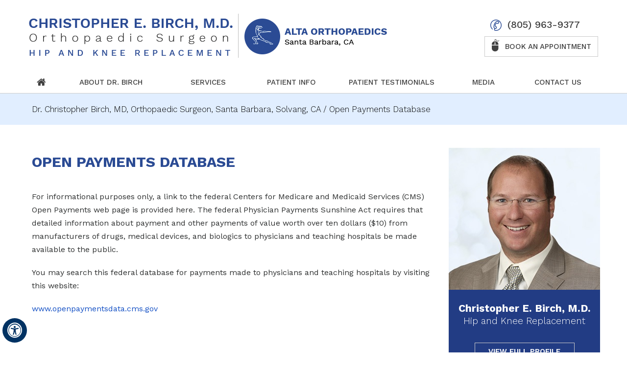

--- FILE ---
content_type: text/html
request_url: https://www.birchmd.com/open-payments-database.html
body_size: 4399
content:
<!DOCTYPE html>
<html lang="en">

<head>
    <title>Open Payments Database
    </title>
    <meta name="description" content="">
    <meta name="keywords" content="">
    <meta http-equiv="Content-Type" content="text/html; charset=UTF-8">
<meta content="SKYPE_TOOLBAR_PARSER_COMPATIBLE" name="SKYPE_TOOLBAR">
<meta name="viewport" content="width=device-width, initial-scale=1, minimum-scale=1, user-scalable=1" />
<link rel="icon" href="/images/favicon.ico" type="image/x-icon">
<script src="/js/imgsupport.js"></script>
<link href="/css/ypo-style.css" rel="stylesheet" media="all" />
<link href="/css/style.css" rel="stylesheet" media="all" />
<link href="/css/colorbox.css" rel="stylesheet" media="all" />
<script src="/js/jquery-3.4.1.min.js"></script>
<script src="/js/ypo-functions.js"></script>
<script src="/js/ypo-config.js"></script>
<script>
	$(document).ready(function () {
		$(".book-appoint").on("click", function () {
			$('.login').slideToggle(200);
			$(".clsbtn").on("click", function () {
				$(".login").css("display", "none");
			});
		});
	});
</script>

<meta name="geo.region" content="US-CA" />
<meta name="geo.placename" content="Santa Barbara" />
<meta name="geo.position" content="34.413890;-119.699180" />
<meta name="ICBM" content="34.413890,-119.699180" />

<meta name="geo.region" content="US-CA" />
<meta name="geo.placename" content="Solvang" />
<meta name="geo.position" content="34.601240;-120.127420" />
<meta name="ICBM" content="34.601240,-120.127420" />

<!-- Google tag (gtag.js) -->
<script async src="https://www.googletagmanager.com/gtag/js?id=G-4ZLH4ZZQZC"></script>
<script>
  window.dataLayer = window.dataLayer || [];
  function gtag(){dataLayer.push(arguments);}
  gtag('js', new Date());

  gtag('config', 'G-4ZLH4ZZQZC');
</script>

<!-- Google Tag Manager -->
<script>(function(w,d,s,l,i){w[l]=w[l]||[];w[l].push({'gtm.start':
new Date().getTime(),event:'gtm.js'});var f=d.getElementsByTagName(s)[0],
j=d.createElement(s),dl=l!='dataLayer'?'&l='+l:'';j.async=true;j.src=
'https://www.googletagmanager.com/gtm.js?id='+i+dl;f.parentNode.insertBefore(j,f);
})(window,document,'script','dataLayer','GTM-N4VFMJV');</script>
<!-- End Google Tag Manager -->

<script type="application/ld+json">
    {
"@context":"http:\/\/schema.org",
"@type":"Physician",
"@id":"https://www.birchmd.com/images/christopher-e-birch-md-logo.png",
"url":"https://www.birchmd.com/",
"brand":{"name":["Alta Orthopaedics"]},
"name":["Dr. Christopher Birch"],
"image":"https://www.birchmd.com/images/christopher-e-birch-md-logo.png",
"sameAs":[],
"potentialAction":
{
"@type":"ReserveAction",
"target":
{
"@type":"EntryPoint",
"urlTemplate":"https://www.birchmd.com/contact-us-orthopaedic-surgeon-santa-barbara-ca.html",
"inLanguage":"en-US",
"actionPlatform":
["http:\/\/schema.org\/DesktopWebPlatform",
"http:\/\/schema.org\/IOSPlatform",
"http:\/\/schema.org\/AndroidPlatform"]
},
"result":{"@type":"Reservation",
"name":"Request Appointment"}},
"telephone":"(805) 963-9377",
"openingHours":
[
"MON 8:00:00-17:00:00",
"TUE 8:00:00-17:00:00",
"WED 8:00:00-17:00:00",
"THU 8:00:00-17:00:00",
"FRI 8:00:00-17:00:00"
],
"contactPoint":
[{"@type":"ContactPoint",
"telephone":"(805) 963-9377",
"contactType":"reservations"
},
{"@type":"ContactPoint",
"telephone":"(805) 963-9377",
"contactType":"customer service"}],
"address":{"@type":"PostalAddress",
"streetAddress":"511 Bath Street",
"addressLocality":"Santa Barbara",
"addressRegion":"CA",
"postalCode":"93101",
"addressCountry":"US"
},
"aggregateRating":{"@type":"AggregateRating",
"ratingCount":176,
"ratingValue":4.9,
"bestRating":5,
"worstRating":1
}
}
</script>

</head>

<body>
    <div id="Accessibility">
  <div class="dfwOff">
    <ul>
      <li class="adaOn"><a href="?dfw=on" aria-label="Switch to Accessibility View" title="Accessible Tool Options"><span data-icon="&#xf29a;"></span></a></li>
      <li class="adaClose"><a href="javascript:void(0);" id="adaClose" aria-label="Hide Accessible Options">Hide</a></li>
    </ul>
  </div>
  <div class="dfwOn">
    <div class="dfwHead">Accessibility Tools</div>
    <ul>
      <li id="dfw-WhiteMode"><a href="javascript:void(0);" aria-label="Light Mode" data-icon="&#xe826;">Light Mode</a></li>
      <li id="dfw-BlackMode"><a href="javascript:void(0);" aria-label="Contrast Mode" data-icon="&#xe827;">Contrast Mode</a></li>
      <li id="dfw-GreyMode"><a href="javascript:void(0);" aria-label="Grey Mode" data-icon="&#xe81c;">Grey Mode</a></li>
      <li class="fontPlus"><a href="javascript:void(0);" aria-label="Increase Font Size" data-icon="&#xe82f;">Increase Font Size</a></li>
      <li class="fontMinus"><a href="javascript:void(0);" aria-label="Decrease Font Size" data-icon="&#xe830;">Decrease Font Size</a></li>
      <li class="fontReset"><a href="javascript:void(0);" aria-label="Make Font Reset" data-icon="&#xe825;">Reset Font Default</a></li>
      <li><a href="/accessibility.html" aria-label="More information about accessibility" accesskey="k" data-icon="&#xf29a;">Accessibility Options</a></li>
      <li class="adaOff"><a href="?dfw=off" aria-label="Reset to Normal Site View">Back to Main Site</a></li>
    </ul>
    <div class="dfwClose"><a href="javascript:void(0);" id="dfwClose" aria-label="close Accessible View">Hide</a></div>
  </div>
</div>

    <div id="Container">
        
<!-- Google Tag Manager (noscript) -->
<noscript><iframe src="https://www.googletagmanager.com/ns.html?id=GTM-N4VFMJV"
height="0" width="0" style="display:none;visibility:hidden"></iframe></noscript>
<!-- End Google Tag Manager (noscript) -->

<header id="Header-Container" data-skip="Header">
	<div id="Header">
		<div class="table-div">
			<div class="table-cell logo">
				<div class="chris-logo">
					<a href='/' aria-label="Christopher E. Birch, M"><img alt="Christopher E. Birch, M logo" src="/images/christopher-e-birch-md-logo.png" /></a>
				</div>
			</div>
			<div class="atla-logo table-cell">
				<a href="/alta-orthopaedics-orthopaedic-surgeon-santa-barbara-ca.html" aria-label="Alta Orthopaedics"><img alt="Alta Orthopaedics logo" src="/images/alta-orthopaedics-logo.png" /></a>
			</div>
			<div class="table-cell header-right">
				<div class="call-appoint"><span></span><em class="tel1"></em></div>
				<div class="book-appoint"><a href="javascript:void(0);"><span></span>Book an Appointment</a></div>
				<div class="login">
					<script src="https://forms.yourpractice.online/1ENcIGt1u7cd2kAr0bXpukZJBasKj85i-mOb9H93yyk/"></script>
					<button class="clsbtn">X</button>
				</div>
			</div>
		</div>
	</div>
	<nav id="Menu-Container" data-skip="Menu">
		<div id="Main-Menu">
			<ul class="menu">
				<li class="menu-home"><a href="/" accesskey="h" data-icon="&#xe801;"><span>Home</span></a></li>
				<li class="menu-about"><a href="/christopher-e-birch-md-orthopaedic-surgeon-santa-barbara-ca.html" accesskey="u"><span>About Dr. Birch</span></a> </li>
				<li class="menu-services"><a href="/services-orthopaedic-surgeon-santa-barbara-ca.html" accesskey="s"><span>Services</span></a></li>
				<li class="menu-patient"><a href="/patient-education-videos-orthopaedic-surgeon-santa-barbara-ca.html" accesskey="i"><span>Patient Info</span></a>
					<ul>
						<!--<li><a href="/patient-education-videos-orthopaedic-surgeon-santa-barbara-ca.html">Patient Education Videos</a></li>-->
						<li><a href="/hip-orthopaedic-surgeon-santa-barbara-ca.html">Hip</a></li>
						<li><a href="/knee-orthopaedic-surgeon-santa-barbara-ca.html">Knee</a></li>
						<li><a href="/fracture-care-orthopaedic-surgeon-santa-barbara-ca.html">Fractures Care/Orthopaedic Trauma</a></li>
						<li><a href="/orthobiologics-orthopaedic-surgeon-santa-barbara-ca.html">Orthobiologics</a></li>
						<li><a href="/patient-forms-orthopaedic-surgeon-santa-barbara-ca.html">Patient Forms</a></li>
						<li><a href="/preparing-for-surgery-procedure-orthopaedic-surgeon-santa-barbara-ca.html">Preparing for Surgery & Procedure</a></li>
						<li><a href="/post-operative-instructions-orthopaedic-surgeon-santa-barbara-ca.html">Post-Operative Instructions</a></li>
						<li><a href="/patient-handouts-orthopaedic-surgeon-santa-barbara-ca.html">Patient Handouts</a></li>
						<li><a href="/useful-links-orthopaedic-surgeon-santa-barbara-ca.html">Useful Links</a></li>
					</ul>
				</li>
				<li class="menu-review"><a href="/patient-testimonials-orthopaedic-surgeon-santa-barbara-ca.html" accesskey="t"><span>Patient Testimonials</span></a></li>
				<li class="menu-media"><a href="/media-orthopaedic-surgeon-santa-barbara-ca.html" accesskey="n"><span>Media</span></a>
                <ul>
                    <li><a href="/healthcare-news-pl862.html">Healthcare News</a></li></ul></li>
				<li class="menu-contact"><a href="/contact-us-orthopaedic-surgeon-santa-barbara-ca.html" accesskey="c"><span>Contact Us</span></a></li>
			</ul>
		</div>
		<div id="Mobile-Menu">
			<div class="toggleMenu"><a href="javascript:void(0);"><span data-icon="&#xf0c9;"><em class="nodisplay">Menu</em></span></a></div>
			<div class="Wrapper"></div>
		</div>
	</nav>
</header>
        <div id="Banner-Container-S">
            <div id="Banner">
                <div class="navigation"><a href="/">Dr. Christopher Birch, MD, Orthopaedic Surgeon, Santa Barbara, Solvang, CA</a> / Open Payments Database
                </div>
            </div>
        </div>
        <div id="Content-Container" data-skip="Content">
            <div id="Content-Main">
                <div class="table-div">
                    <div id="Content" class="table-cell">

                        <article class="textMain ypocms NONYPOContent">
                            <!--<h2 class="hTag3 copyRight"></h2>-->
                            <h1>Open Payments Database</h1>
                            <p>For informational purposes only, a link to the federal Centers for Medicare and Medicaid Services (CMS) Open Payments web page is provided here. The federal Physician Payments Sunshine Act requires that detailed information about payment and other payments of value worth over ten dollars ($10) from manufacturers of drugs, medical devices, and biologics to physicians and teaching hospitals be made available to the public.</p>
                            <p>You may search this federal database for payments made to physicians and teaching hospitals by visiting this website:</p>
                            <p><a href="https://openpaymentsdata.cms.gov/" target="_blank" rel="">www.openpaymentsdata.cms.gov</a></p>

                        </article>
                    </div>
                    <aside id="Sidebar" class="table-cell" data-skip="Sidebar">
	<div class="aside-dr">
		<a href="/christopher-e-birch-md-orthopaedic-surgeon-santa-barbara-ca.html" class="dr-nonada"><img src="/images/christopher-e-birch-md-s.jpg" alt="Christopher E. Birch, M.D." /></a>
        <a href="/christopher-e-birch-md-orthopaedic-surgeon-santa-barbara-ca.html" class="dr-ada"><img src="/images/christopher-e-birch-md-s-acc.png" alt="Christopher E. Birch, M.D." /></a>
		<div class="aside-dr-heading">
			<div class="dr-s">Christopher E. Birch, M.D.<span>Hip and Knee Replacement</span></div>
			<div class="aside-profile"><a href="/christopher-e-birch-md-orthopaedic-surgeon-santa-barbara-ca.html">View Full Profile</a></div>
		</div>
		<div class="aside-resources">
			<div class="aside-heading">Patient Resources</div>
			<ul>
				<li class="visit-s"><a href="/first-visit-orthopaedic-surgeon-santa-barbara-ca.html"><span></span>First Visit Guide</a></li>
				<li class="form-s"><a href="/patient-forms-orthopaedic-surgeon-santa-barbara-ca.html"><span></span>Patient Forms</a></li>
				<li class="post-s"><a href="/post-operative-instructions-orthopaedic-surgeon-santa-barbara-ca.html"><span></span>Post-op Instructions</a></li>
				<li class="handouts-s"><a href="/patient-handouts-orthopaedic-surgeon-santa-barbara-ca.html"><span></span>Patient Handouts</a></li>
				<!--<li class="videos-s"><a href="/patient-education-videos-orthopaedic-surgeon-santa-barbara-ca.html"><span></span>Educational Videos</a></li>-->
			</ul>
		</div>
	</div>
</aside>
                </div>
            </div>
        </div>
        <div id="Credibility-container">
	<div id="Credibility-main">
		<ul>
			<li>
				<a href="https://www.aaos.org/" target="_blank" rel="nofollow"><img src="/images/aaos-logo.png" alt="American Academy of Orthopaedic Surgeons" /></a>
			</li>
			<li>
				<a href="http://www.aahks.org/" target="_blank" rel="nofollow"><img src="/images/aahks-logo-c.png" alt="American Association of Hip and Knee Surgeons " /></a>
			</li>
			<li class="journal-logo">
				<a href="https://www.arthroplastyjournal.org/" target="_blank" rel="nofollow"><img src="/images/the-journal-logo.jpg" alt="The Journal of Arthroplasty" /></a>
			</li>
			<li>
				<a href="https://medschool.ucsd.edu/Pages/default.aspx" target="_blank" rel="nofollow"><img src="/images/uc-san-diego-logo.png" alt="University of California San Diego" /></a>
			</li>
		</ul>
	</div>
</div>
        <footer id="Footer-Container" data-skip="Footer">
	<div id="Footer">
		<div class="ofc-hrs-foot">
			<ul>
				<li class="ofc-hrs"><span></span>M-F: 8am - 5pm</li>
				<li class="foot-ph"><span></span><em class="tel1"></em></li>
				<li class="foot-appoint"><span></span><a href="/online-appointment-orthopaedic-surgeon-santa-barbara-ca.html">Book An Appointment</a></li>
			</ul>
		</div>
		<div class="social-logo">
			<ul>
				<li class="facebook"><a href="https://www.facebook.com/ChristopherBirchMD" target="_blank" rel="nofollow" aria-label="Follow Christopher E. Birch, M.D. on Facebook" data-icon="&#xf09a;"><span>Facebook</span></a></li>
				<li class="twitter"><a href="https://twitter.com/DrBirchOrtho" target="_blank" rel="nofollow" aria-label="Follow Christopher E. Birch, M.D. on Twitter" data-icon="&#xf099;"><span>Twitter</span></a></li>
				<li class="youtube"><a href=" https://www.youtube.com/channel/UCVWgQu2F7yYtrRXx_2ZB6zA" target="_blank" rel="nofollow" aria-label="Subscribe Christopher E. Birch, M.D. on YouTube" data-icon="&#xf167;"><span>YouTube</span></a></li>
                   <li class="linkedin"><a href="https://www.linkedin.com/in/christopher-birch-532b274" target="_blank" rel="nofollow" aria-label="Follow Christopher E. Birch, M.D. on  Linkedin" data-icon="&#xf0e1;"><span>Linkedin</span></a></li>
			</ul>
		</div>
		<div class="copyrights">
			<p><a href="/">Home</a> | <a href="/disclaimer.html">Disclaimer</a> | <a href="/privacy.html">Privacy</a> | <a href="/sitemap.html">Sitemap</a> | <a href="/feedback.html">Feedback</a> | <a href="/tell-a-friend.html">Tell a Friend</a> | <a href="/contact-us-orthopaedic-surgeon-santa-barbara-ca.html">Contact Us</a> | <a href="/accessibility-statement.php">Accessibility Statement</a> | <a href="/open-payments-database.html">Open Payments Database</a></p>
			
			
			
		<!--	  <p></p>-->
			
			
			
			
			
			
			<h2><a href="https://maps.app.goo.gl/EM6eo45LrKvK8CPw8" target="_blank">&copy; <span class="copyRight"></span></a></h2>
		</div>
		<div class="ypo-logo">
			<a href="https://www.yourpracticeonline.net/" target="_blank"><img alt="Your Practice Online" src="/images/ypo-logo.png" /></a>
		</div>
	</div>
</footer>
    </div>
    <script src="/js/responsiveslides.js"></script>
<script src="/js/jquery.flexisel.js"></script>
<script src="/js/jquery.colorbox.js"></script>
<script src="/js/functions.js"></script>
</body>

</html>

--- FILE ---
content_type: text/css
request_url: https://www.birchmd.com/css/style.css
body_size: 11435
content:
#Service-container,
#Dr-container,
#Advance-container,
#Alta-container,
#Review-container,
#Surgery-container,
#Resource-container,
#Credibility-container,
#Map-container {
	width: 100%;
	margin: 0px;
	padding: 0px;
	position: relative;
}

#Accessibility,
#Header,
#Banner,
#Content-Main,
#Footer,
#Main-Menu,
#Mobile-Menu,
#Service-main,
#Credibility-main,
#Dr-main,
#Advance-main,
#Alta-main,
#Review-main,
#Surgery-main,
#Resource-main,
#Map-main,
#Navigation-main {
	max-width: 1170px;
	min-width: 300px;
	margin: 0px auto;
	padding: 0px;
	position: relative;
}

.adaOn span {
	background: #003263;
	color: #fff;
	border-radius: 50%;
}

#Scroller a {
	background: #fff;
	border: 2px solid #000;
	color: #000;
	border-radius: 50%;
}

#Header-Container {
	background: #ffffff;
}

#Header {
	min-height: 120px;
	padding-bottom: 30px;
}

.stickyHeader.stickyAnimate.stickyUp #Header {
	padding-bottom: 10px;
}

#Header .table-div {
	padding: 38px 4px 0 4px;
}

.table-cell.logo {
	position: relative;
	width: 428px;
}

.atla-logo.table-cell {
	padding-left: 12px;
}

.table-cell.logo::after {
	position: absolute;
	right: 0;
	top: -10px;
	height: 90px;
	width: 1px;
	background: #bdbdbd;
	content: '';
}

.table-cell.header-right {
	width: 232px;
}

.call-appoint {
	font: 500 20px/24px 'Work Sans', sans-serif;
}

.call-appoint a {
	color: #404040;
}

.call-appoint a:hover {
	color: #39579b;
}

.call-appoint em {
	font-style: normal;
}

.call-appoint span {
	width: 23px;
	height: 23px;
	background: url('/images/header-sprite.png') no-repeat scroll 0px 0;
	float: left;
	margin: 2px 12px 0 12px;
}

.book-appoint {
	width: 232px;
	font: 500 15px/20px 'Work Sans', sans-serif;
	text-transform: uppercase;
	border: 1px solid #cacaca;
	margin: 12px 0 0 0;
	-webkit-transition: all 500ms ease-out;
	-moz-transition: all 500ms ease-out;
	-ms-transition: all 500ms ease-out;
	-o-transition: all 500ms ease-out;
	transition: all 500ms ease-out;
}

.book-appoint a {
	display: block;
	color: #404040;
	padding: 10px 0 10px 0;
}

.book-appoint span {
	width: 15px;
	height: 25px;
	background: url('/images/header-sprite.png') no-repeat scroll -30px 0;
	float: left;
	margin: -5px 12px 0 14px;
}

.book-appoint:hover span {
	-webkit-filter: brightness(0) invert(1);
	-moz-filter: brightness(0) invert(1);
	-ms-filter: brightness(0) invert(1);
	-o-filter: brightness(0) invert(1);
	filter: brightness(0) invert(1);
}

.book-appoint:hover a {
	color: #fff;
}

.book-appoint:hover {
	background: #7da3d2;
	border-color: #7da3d2;
}

.login {
	width: 320px;
	height: auto;
	position: absolute;
	right: 0px;
	top: 116px;
	display: none;
	z-index: 99999;
}

.clsbtn,
.clspop {
	width: auto;
	padding: 1px;
	border: none;
	position: absolute;
	right: 3px;
	top: 0px;
	color: #746969;
	height: 20px;
	cursor: pointer;
	font: 700 16px/13px 'Lato', sans-serif;
	background: none;
	text-shadow: 0px -1px 2px #958c8c;
}

#Menu-Container {
	border-bottom: 1px solid #ccc;
}

.menu {
	text-align: center;
}

.menu li {
	font: 500 15px/22px 'Work Sans', sans-serif;
	height: 44px;
	color: #404040;
	text-transform: uppercase;
	-webkit-transition: all 500ms ease-out;
	-moz-transition: all 500ms ease-out;
	-ms-transition: all 500ms ease-out;
	-o-transition: all 500ms ease-out;
	transition: all 500ms ease-out;
}

.menu li a {
	padding: 11px 0px;
	color: #404040;
	-webkit-transition: all 300ms ease-out;
	-moz-transition: all 300ms ease-out;
	-ms-transition: all 300ms ease-out;
	-o-transition: all 300ms ease-out;
	transition: all 300ms ease-out;
}

.menu ul li a {
	padding: 10px 15px 10px 22px;
}

.menu li a:hover {
	color: #000000;
}

.menu li li {
	width: 250px;
	background: #2b4b94;
	text-transform: none;
	border-bottom: 1px solid #000;
	width: 322px;
}

.menu li li:hover {
	background: #7da3d2;
}

.menu li li a,
.menu li li:hover a {
	color: #fff;
}

.menu-home {
	width: 50px;
	font-size: 0px !important;
}

.menu-home a::before {
	font-size: 20px;
}

.menu-home a {
	width: 100%;
	height: 100%;
}

.menu-home a::before {
	vertical-align: top;
	margin: auto;
}

.menu-home span {
	vertical-align: middle;
}

.toggleMenu {
	font: 700 16px/30px 'Work Sans', sans-serif;
}

.toggleMenu a {
	border-radius: 5px;
}

.Wrapper {
	font: 400 14px/20px 'Work Sans', sans-serif;
	background: #16579c;
}

.parentMenu li:hover,
.parentMenu li li li {
	background: #1e76d2;
}

.parentMenu li li li:hover,
.parentMenu li li:hover {
	background: #16579c;
}

.parentMenu li a {
	color: #fff;
}

.dropMenu::after {
	color: #fff;
}

.menu-about {
	width: 20%;
}

.menu-services {
	width: 14%;
}

.menu-patient {
	width: 15%;
}

.menu-review {
	width: 20%;
}

.menu-media {
	width: 12%;
}

.menu-contact {
	width: 14%;
}

.menu li span {
	position: relative;
	padding-bottom: 12px;
}

.menu li span::before {
	position: absolute;
	bottom: 0;
	left: 0;
	height: 3px;
	width: 0;
	background: #023f6c;
	content: '';
	-webkit-transition: all 300ms ease-out;
	-moz-transition: all 300ms ease-out;
	-ms-transition: all 300ms ease-out;
	-o-transition: all 300ms ease-out;
	transition: all 300ms ease-out;
}

.menu li:hover span::before {
	width: 100%;
}

#Banner-Container #Banner {
	height: 660px;
}

#Banner-Container .banner1 {
	background: url(/images/banner1-m.jpg) no-repeat center top;
}

.webp #Banner-Container .banner1 {
	background: url(/images/banner1-m.webp) no-repeat center top;
}

.jp2 #Banner-Container .banner1 {
	background: url(/images/banner1-m.jp2) no-repeat center top;
}

.jpx #Banner-Container .banner1 {
	background: url(/images/banner1-m.wdp) no-repeat center top;
}

#Banner-Container .banner1 .theme-L {
	background: url(/images/banner1-l.jpg) no-repeat right top;
}

.webp #Banner-Container .banner1 .theme-L {
	background: url(/images/banner1-l.webp) no-repeat right top;
}

.jp2 #Banner-Container .banner1 .theme-L {
	background: url(/images/banner1-l.jp2) no-repeat right top;
}

.jpx #Banner-Container .banner1 .theme-L {
	background: url(/images/banner1-l.wdp) no-repeat right top;
}

#Banner-Container .banner1 .theme-R {
	background: url(/images/banner1-r.jpg) no-repeat left top;
}

.webp #Banner-Container .banner1 .theme-R {
	background: url(/images/banner1-r.webp) no-repeat left top;
}

.jp2 #Banner-Container .banner1 .theme-R {
	background: url(/images/banner1-r.jp2) no-repeat left top;
}

.jpx #Banner-Container .banner1 .theme-R {
	background: url(/images/banner1-r.wdp) no-repeat left top;
}

#Banner-Container .banner2 {
	background: url(/images/banner2-m.jpg) no-repeat center top;
}

.webp #Banner-Container .banner2 {
	background: url(/images/banner2-m.webp) no-repeat center top;
}

.jp2 #Banner-Container .banner2 {
	background: url(/images/banner2-m.jp2) no-repeat center top;
}

.jpx #Banner-Container .banner2 {
	background: url(/images/banner2-m.wdp) no-repeat center top;
}

#Banner-Container .banner2 .theme-L {
	background: url(/images/banner2-l.jpg) no-repeat right top;
}

.webp #Banner-Container .banner2 .theme-L {
	background: url(/images/banner2-l.webp) no-repeat right top;
}

.jp2 #Banner-Container .banner2 .theme-L {
	background: url(/images/banner2-l.jp2) no-repeat right top;
}

.jpx #Banner-Container .banner2 .theme-L {
	background: url(/images/banner2-l.wdp) no-repeat right top;
}

#Banner-Container .banner2 .theme-R {
	background: url(/images/banner2-r.jpg) no-repeat left top;
}

.webp #Banner-Container .banner2 .theme-R {
	background: url(/images/banner2-r.webp) no-repeat left top;
}

.jp2 #Banner-Container .banner2 .theme-R {
	background: url(/images/banner2-r.jp2) no-repeat left top;
}

.jpx #Banner-Container .banner2 .theme-R {
	background: url(/images/banner2-r.wdp) no-repeat left top;
}

#Banner-Container .banner3 {
	background: url(/images/banner3-m.jpg) no-repeat center top;
}

.webp #Banner-Container .banner3 {
	background: url(/images/banner3-m.webp) no-repeat center top;
}

.jp2 #Banner-Container .banner3 {
	background: url(/images/banner3-m.jp2) no-repeat center top;
}

.jpx #Banner-Container .banner3 {
	background: url(/images/banner3-m.wdp) no-repeat center top;
}

#Banner-Container .banner3 .theme-L {
	background: url(/images/banner3-l.jpg) no-repeat right top;
}

.webp #Banner-Container .banner3 .theme-L {
	background: url(/images/banner3-l.webp) no-repeat right top;
}

.jp2 #Banner-Container .banner3 .theme-L {
	background: url(/images/banner3-l.jp2) no-repeat right top;
}

.jpx #Banner-Container .banner3 .theme-L {
	background: url(/images/banner3-l.wdp) no-repeat right top;
}

#Banner-Container .banner3 .theme-R {
	background: url(/images/banner3-r.jpg) no-repeat left top;
}

.webp #Banner-Container .banner3 .theme-R {
	background: url(/images/banner3-r.webp) no-repeat left top;
}

.jp2 #Banner-Container .banner3 .theme-R {
	background: url(/images/banner3-r.jp2) no-repeat left top;
}

.jpx #Banner-Container .banner3 .theme-R {
	background: url(/images/banner3-r.wdp) no-repeat left top;
}

#Banner-Container .banner4 {
	background: url(/images/banner4-m.jpg) no-repeat center top;
}

.webp #Banner-Container .banner4 {
	background: url(/images/banner4-m.webp) no-repeat center top;
}

.jp2 #Banner-Container .banner4 {
	background: url(/images/banner4-m.jp2) no-repeat center top;
}

.jpx #Banner-Container .banner4 {
	background: url(/images/banner4-m.wdp) no-repeat center top;
}

#Banner-Container .banner4 .theme-L {
	background: url(/images/banner4-l.jpg) no-repeat right top;
}

.webp #Banner-Container .banner4 .theme-L {
	background: url(/images/banner4-l.webp) no-repeat right top;
}

.jp2 #Banner-Container .banner4 .theme-L {
	background: url(/images/banner4-l.jp2) no-repeat right top;
}

.jpx #Banner-Container .banner4 .theme-L {
	background: url(/images/banner4-l.wdp) no-repeat right top;
}

#Banner-Container .banner4 .theme-R {
	background: url(/images/banner4-r.jpg) no-repeat left top;
}

.webp #Banner-Container .banner4 .theme-R {
	background: url(/images/banner4-r.webp) no-repeat left top;
}

.jp2 #Banner-Container .banner4 .theme-R {
	background: url(/images/banner4-r.jp2) no-repeat left top;
}

.jpx #Banner-Container .banner4 .theme-R {
	background: url(/images/banner4-r.wdp) no-repeat left top;
}

#Banner-Container .banner5 {
	background: url(/images/banner5-m.jpg) no-repeat center top;
}

.webp #Banner-Container .banner5 {
	background: url(/images/banner5-m.webp) no-repeat center top;
}

.jp2 #Banner-Container .banner5 {
	background: url(/images/banner5-m.jp2) no-repeat center top;
}

.jpx #Banner-Container .banner5 {
	background: url(/images/banner5-m.wdp) no-repeat center top;
}

#Banner-Container .banner5 .theme-L {
	background: url(/images/banner5-l.jpg) no-repeat right top;
}

.webp #Banner-Container .banner5 .theme-L {
	background: url(/images/banner5-l.webp) no-repeat right top;
}

.jp2 #Banner-Container .banner5 .theme-L {
	background: url(/images/banner5-l.jp2) no-repeat right top;
}

.jpx #Banner-Container .banner5 .theme-L {
	background: url(/images/banner5-l.wdp) no-repeat right top;
}

#Banner-Container .banner5 .theme-R {
	background: url(/images/banner5-r.jpg) no-repeat left top;
}

.webp #Banner-Container .banner5 .theme-R {
	background: url(/images/banner5-r.webp) no-repeat left top;
}

.jp2 #Banner-Container .banner5 .theme-R {
	background: url(/images/banner5-r.jp2) no-repeat left top;
}

.jpx #Banner-Container .banner5 .theme-R {
	background: url(/images/banner5-r.wdp) no-repeat left top;
}

#Banner-Container .banner6 {
	background: url(/images/banner6-m.jpg) no-repeat center top;
}

.webp #Banner-Container .banner6 {
	background: url(/images/banner6-m.webp) no-repeat center top;
}

.jp2 #Banner-Container .banner6 {
	background: url(/images/banner6-m.jp2) no-repeat center top;
}

.jpx #Banner-Container .banner6 {
	background: url(/images/banner6-m.wdp) no-repeat center top;
}

#Banner-Container .banner6 .theme-L {
	background: url(/images/banner6-l.jpg) no-repeat right top;
}

.webp #Banner-Container .banner6 .theme-L {
	background: url(/images/banner6-l.webp) no-repeat right top;
}

.jp2 #Banner-Container .banner6 .theme-L {
	background: url(/images/banner6-l.jp2) no-repeat right top;
}

.jpx #Banner-Container .banner6 .theme-L {
	background: url(/images/banner6-l.wdp) no-repeat right top;
}

#Banner-Container .banner6 .theme-R {
	background: url(/images/banner6-r.jpg) no-repeat left top;
}

.webp #Banner-Container .banner6 .theme-R {
	background: url(/images/banner6-r.webp) no-repeat left top;
}

.jp2 #Banner-Container .banner6 .theme-R {
	background: url(/images/banner6-r.jp2) no-repeat left top;
}

.jpx #Banner-Container .banner6 .theme-R {
	background: url(/images/banner6-r.wdp) no-repeat left top;
}

#Banner-Container .banner7 {
	background: url(/images/banner7-m.jpg) no-repeat center top;
}

.webp #Banner-Container .banner7 {
	background: url(/images/banner7-m.webp) no-repeat center top;
}

.jp2 #Banner-Container .banner7 {
	background: url(/images/banner7-m.jp2) no-repeat center top;
}

.jpx #Banner-Container .banner7 {
	background: url(/images/banner7-m.wdp) no-repeat center top;
}

#Banner-Container .banner7 .theme-L {
	background: url(/images/banner7-l.jpg) no-repeat right top;
}

.webp #Banner-Container .banner7 .theme-L {
	background: url(/images/banner7-l.webp) no-repeat right top;
}

.jp2 #Banner-Container .banner7 .theme-L {
	background: url(/images/banner7-l.jp2 ) no-repeat right top;
}

.jpx #Banner-Container .banner7 .theme-L {
	background: url(/images/banner7-l.wdp) no-repeat right top;
}

#Banner-Container .banner7 .theme-R {
	background: url(/images/banner7-r.jpg) no-repeat left top;
}

.webp #Banner-Container .banner7 .theme-R {
	background: url(/images/banner7-r.webp ) no-repeat left top;
}

.jp2 #Banner-Container .banner7 .theme-R {
	background: url(/images/banner7-r.jp2) no-repeat left top;
}

.jpx #Banner-Container .banner7 .theme-R {
	background: url(/images/banner7-r.wdp) no-repeat left top;
}

#Banner-Container-S {
	background: #e1eeff;
}

#Banner-Container-S #Banner {
	min-height: 60px;
	margin-top: 191px;
}

.banner-content {
	position: absolute;
	left: 1%;
	top: 55%;
}

.banner-head {
	font: 700 40px/45px 'Work Sans', sans-serif;
	color: #fff;
	text-transform: uppercase;
}

.banner-content p {
	font: 500 27px/32px 'Work Sans', sans-serif;
	color: #fff;
}

.banner-content p a:hover {
	color: #dcecff;
}

#Banner-Container .banner3 .banner-head,
#Banner-Container .banner3 .banner-content p,
#Banner-Container .banner7 .banner-head,
#Banner-Container .banner7 .banner-content p {
	color: #090909;
}

#Banner-Container .banner3 .banner-content p a:hover,
#Banner-Container .banner7 .banner-content p a:hover {
	color: #535557;
}

.Banner-Tabs li {
	width: 12px;
	height: 12px;
	border-radius: 50%;
	border: 2px solid #c8ddf7;
}

.Banner-Tabs li.Banner_here {
	background: #c8ddf7;
	border: 2px solid #c8ddf7;
}

#Service-main {
	padding: 65px 4px 100px 4px;
}

.service-cpation {
	text-align: center;
	font: 400 45px/50px 'Julius Sans One', sans-serif;
}

.service-cpation a {
	color: #323232;
}

.serv-intro {
	width: 90%;
	margin: 30px auto 78px;
	text-align: center;
	font: 300 17px/26px 'Work Sans', sans-serif;
	color: #323232;
}

#Service-main .services-home {
	text-align: center;
}

#Service-main .serv-h {
	display: inline-block;
	vertical-align: top;
	width: 24%;
}

#Service-main .serv-h span {
	display: block;
	width: 106px;
	height: 106px;
	margin: 0 auto 20px;
}

#Service-main .serv-h.serv-hip span, .accessible_on #Service-main .serv-h.serv-hip:hover span  {
	background: url(/images/serv-hip.png) no-repeat scroll 0px 0px;
}

#Service-main .serv-h.serv-knee span, .accessible_on #Service-main .serv-h.serv-knee:hover span {
	background: url(/images/serv-knee.png) no-repeat scroll 0px 0px;
}

#Service-main .serv-h.serv-fracture span, .accessible_on #Service-main .serv-h.serv-fracture:hover span {
	background: url(/images/serv-frac.png) no-repeat scroll 0px 0px;
}

#Service-main .serv-h.serv-ortho span, .accessible_on #Service-main .serv-h.serv-ortho:hover span {
	background: url(/images/serv-ortho.png) no-repeat scroll 0px 0px;
}

#Service-main .serv-h.serv-hip:hover span {
	background: url(/images/serv-hip-h.png) no-repeat scroll 0px 0px;
}

#Service-main .serv-h.serv-knee:hover span {
	background: url(/images/serv-knee-h.png) no-repeat scroll 0px 0px;
}

#Service-main .serv-h.serv-fracture:hover span {
	background: url(/images/serv-frac-h.png) no-repeat scroll 0px 0px;
}

#Service-main .serv-h.serv-ortho:hover span {
	background: url(/images/serv-ortho-h.png) no-repeat scroll 0px 0px;
}

.spec-head {
	color: #023f6c;
	font: 700 20px/26px 'Lato', sans-serif;
	text-transform: uppercase;
	min-height: 52px;
	margin-bottom: 25px;
}

#Service-main .serv-h li {
	font: 400 15px/20px 'Work Sans', sans-serif;
	color: #323232;
	margin: 0 0 8px 0;
}

#Service-main .serv-h li a {
	color: #0a0a0a;
	display: block;
}

.serv-more {
	font: 500 15px/20px 'Work Sans', sans-serif;
	margin: 45px 0 0px 0;
	text-transform: uppercase;
}

.serv-more a {
	color: #404040;
}

#Service-main .serv-h:hover .serv-more a,
#Service-main .serv-h li a:hover,
.spec-head a:hover {
	color: #0d50a4;
}

#Dr-container {
	background: url(/images/dr-main-bg.jpg) no-repeat scroll center top;
}

.webp #Dr-container {
	background: url(/images/dr-main-bg.webp) no-repeat scroll center top;
}

.jp2 #Dr-container {
	background: url(/images/dr-main-bg.jp2) no-repeat scroll center top;
}

.jpx #Dr-container {
	background: url(/images/dr-main-bg.wdp) no-repeat scroll center top;
}

#Dr-main {
	min-height: 594px;
	padding: 85px 4px 0 4px;
}

#Dr-main h1 {
	font: 400 50px/55px 'Julius Sans One', sans-serif;
	color: #2b4b94;
}

#Dr-main h1 span {
	display: block;
	padding-left: 6px;
}

#Dr-main h1 span.about {
	font: 500 22px/24px 'Work Sans', sans-serif;
	color: #000000;
	text-transform: uppercase;
}

#Dr-main h1 span.dr-spec {
	font: 500 22px/24px 'Work Sans', sans-serif;
	color: #292929;
}

#Dr-main p {
	font: 400 16px/27px 'Work Sans', sans-serif;
	color: #292929;
	width: 47%;
	margin: 28px 0 45px 0;
}

.dr-btns li {
	display: inline-block;
	vertical-align: top;
	font: 500 15px/20px 'Work Sans', sans-serif;
	text-transform: uppercase;
}

.dr-btns li a {
	padding: 11px 13px 11px 13px;
	border: 1px solid #a6b1be;
	-webkit-transition: all 300ms ease-out;
	-moz-transition: all 300ms ease-out;
	-ms-transition: all 300ms ease-out;
	-o-transition: all 300ms ease-out;
	transition: all 300ms ease-out;
}

.dr-btns li a:hover {
	background: #fff;
	border-color: #fff;
}

#Advance-container {
	background: #eeeeee;
}

#Advance-main {
	min-height: 558px;
	background: url(/images/advance-main-bg.jpg) no-repeat scroll 0px 0px;
	padding: 68px 4px 20px 4px;
}

.webp #Advance-main {
	background: url(/images/advance-main-bg.webp) no-repeat scroll 0px 0px;
}

.jp2 #Advance-main {
	background: url(/images/advance-main-bg.jp2) no-repeat scroll 0px 0px;
}

.jpx #Advance-main {
	background: url(/images/advance-main-bg.wdp) no-repeat scroll 0px 0px;
}

.advance-heading {
	font: 400 45px/50px 'Julius Sans One', sans-serif;
	color: #323232;
	margin-bottom: 45px;
}

.advance-right {
	width: 54%;
	float: right;
}

.advance-right li {
	display: inline-block;
	width: 49%;
	vertical-align: top;
	font: 500 18px/23px 'Work Sans', sans-serif;
	margin-bottom: 50px;
}

.advance-right li a {
	color: #323232;
	display: block;
}

.advance-right li span {
	display: block;
}

.advance-right li a:hover {
	color: #6589af;
}

#Alta-main {
	height: 466px;
	background: url(/images/alta-bg-m.jpg) no-repeat scroll center top;
	padding: 86px 4px 0 4px;
}

.webp #Alta-main {
	background: url(/images/alta-bg-m.webp) no-repeat scroll center top;
}

.jp2 #Alta-main {
	background: url(/images/alta-bg-m.jp2) no-repeat scroll center top;
}

.jpx #Alta-main {
	background: url(/images/alta-bg-m.wdp) no-repeat scroll center top;
}

#Alta-main .theme-L {
	background: url(/images/alta-bg-l.jpg) no-repeat scroll right top;
}

#Alta-main .theme-R {
	background: url(/images/alta-bg-r.jpg) no-repeat scroll left top;
}

.alta-heading {
	font: 400 45px/50px 'Julius Sans One', sans-serif;
	color: #ffffff;
	margin-bottom: 45px;
	text-align: center;
}

#Alta-main p.vision-text {
	color: #fff;
	font: 400 40px/45px 'Lato', sans-serif;
	text-align: center;
	margin-top: 50px;
}

#Alta-main p.mission-text,
#Alta-main p.about-text {
	font: 400 20px/32px 'Work Sans', sans-serif;
	color: #ffffff;
	text-align: center;
	width: 90%;
	margin: 0 auto;
}

.alta-details {
	min-height: 230px;
	position: relative;
}

.Alta-Tabs {
	position: absolute;
	z-index: 9;
	bottom: 0;
	left: 38%;
}

.Alta-Tabs li {
	text-align: center;
	display: inline-block;
	text-transform: uppercase;
	font: 800 15px/20px 'Lato', sans-serif;
	margin: 0 20px;
	padding-bottom: 2px;
	position: relative;
	vertical-align: top;
}

.Alta-Tabs li a {
	color: #fff;
}

.Alta-Tabs li.Alta_here {
	border-bottom: 3px solid #fff;
}

.Alta-Tabs li.Alta2::before,
.Alta-Tabs li.Alta2::after {
	position: absolute;
	left: -20px;
	height: 15px;
	width: 2px;
	background: #fff;
	content: '';
	top: 3px;
}

.Alta-Tabs li.Alta2::after {
	left: inherit;
	right: -20px;
	top: 3px;
}

#Review-main {
	padding: 72px 4px 72px 4px;
}

.quote-mid {
	height: 84px;
	width: 84px;
	background: #eeeeee;
	border-radius: 50%;
	display: block;
	margin: 0 auto 40px;
	text-align: center;
	padding-top: 32px;
}

.quote-mid::before {
	font-size: 51px;
	color: #6589af;
}

.review-head {
	text-align: center;
	color: #323232;
	font: 400 45px/50px 'Julius Sans One', sans-serif;
}

.review-bx {
	width: 80%;
	margin: 20px auto 28px;
	min-height: 149px;
	position: relative;
}

#Review-main p {
	font: 500 15px/28px 'Work Sans', sans-serif;
	color: #323232;
	text-align: center;
}

#Review-main p span::before {
	color: #808080;
}

#Review-main p span.start-quote::before {
	margin-right: 8px;
	position: relative;
	top: -5px;
}

#Review-main p span.end-quote::before {
	margin-left: 8px;
	position: relative;
	bottom: -5px;
}

.review-btns {
	width: 420px;
	margin: 0 auto;
	border: 1px solid #bbbbbb;
	font-size: 0;
}

.review-btns li {
	display: inline-block;
	vertical-align: middle;
	font: 500 15px/15px 'Work Sans', sans-serif;
	text-transform: uppercase;
	position: relative;
}

.review-btns li:nth-child(2)::before {
	position: absolute;
	left: 0;
	top: 7px;
	width: 2px;
	height: 13px;
	content: '';
	background: #828282;
}

.review-btns li a {
	padding: 6px 10px;
	display: inline-block;
}

.review-btns li a:hover {
	color: #5c80a2;
}

.Review-Tabs {
	position: absolute;
	bottom: 0;
	left: 48%;
	z-index: 9;
}

.Review-Tabs li {
	width: 10px;
	height: 10px;
	border-radius: 50%;
	background: #223c84;
	display: inline-block;
}

.Review-Tabs li a {
	width: 100%;
	height: 100%;
	display: block;
}

.Review-Tabs li.Review_here {
	background: #7da3d2;
}

#Surgery-container {
	background: #dcecff;
}

#Surgery-main {
	padding: 78px 4px 84px 4px;
}

.surgery-head {
	text-align: center;
	color: #323232;
	font: 400 40px/45px 'Julius Sans One', sans-serif;
	margin-bottom: 42px;
}

.video-section {
	width: 100%;
	min-height: 242px;
	border: 2px solid #c0d1e5;
}

.aahks-logo {
	width: 312px;
	background: #fff;
	text-align: right;
	min-height: 238px;
	position: relative;
	padding-right: 56px;
	float: left;
}

.aahks-logo img {
	margin: 76px 0 24px 0;
}

.aahks-logo::before {
	position: absolute;
	content: '';
	right: -26px;
	top: 95px;
	border-style: solid;
	border-width: 22px 0 22px 26px;
	border-color: transparent transparent transparent #fff;
}

.watch {
	font: 500 17px/20px 'Work Sans', sans-serif;
	text-transform: uppercase;
}

.watch a {
	color: #5b5b5b;
}

.watch a:hover {
	color: #7da3d2;
}

.video-section ul {
	text-align: center;
}

.video-section li {
	display: inline-block;
	vertical-align: top;
	text-align: center;
	width: 210px;
	margin: 34px 2%;
	font: 500 15px/20px 'Work Sans', sans-serif;
}

.video-section li img {
	border: 1px solid #fff;
	padding: 2px;
}

.video-section li a {
	color: #0b0b0b;
}

.video-section li a:hover {
	color: #1467c9;
}

.video-section li img {
	margin-bottom: 12px;
}

#Resource-container {
	background: #7da3d2;
}

#Resource-main {
	padding: 64px 4px 70px 54px;
	min-height: 294px;
}

#Resource-main::before {
	position: absolute;
	left: 0;
	top: 0;
	content: '';
	background: #a6c7f0;
	width: 12px;
	height: 210px;
}

.resource-head {
	color: #ffffff;
	font: 400 40px/45px 'Julius Sans One', sans-serif;
	margin-bottom: 56px;
}

#Resource-main ul {
    text-align: center;
}

#Resource-main li {
    text-align: left;
	display: inline-block;
	vertical-align: top;
	font: 500 17px/22px 'Work Sans', sans-serif;
	margin: 0 2% 10px 0;
	width: 20%;
}

#Resource-main li:last-child {
	margin: 0 0 10px 0;
}

#Resource-main li a {
	color: #fff;
	display: block;
}

#Resource-main li span {
	float: left;
	margin: 0 15px 0 0;
	background: url('/images/resource-sprite.png') no-repeat 0 0;
	width: 39px;
	height: 39px;
	-webkit-filter: brightness(0) invert(1);
	-moz-filter: brightness(0) invert(1);
	-ms-filter: brightness(0) invert(1);
	-o-filter: brightness(0) invert(1);
	filter: brightness(0) invert(1);
}

#Resource-main li:hover span {
	-webkit-filter: none;
	-moz-filter: none;
	-ms-filter: none;
	-o-filter: none;
	filter: none;
}

#Resource-main li.visit-h span {
	background-position: 0px 0px;
}

#Resource-main li.form-h span {
	background-position: -60px 0px;
}

#Resource-main li.post-h span {
	background-position: -120px 0px;
}

#Resource-main li.handouts-h span {
	background-position: -180px 0px;
}

#Resource-main li.videos-h span {
	background-position: -240px 0px;
}

.home #Credibility-container {
	background: none;
}

#Credibility-container {
	background: #eeeeee;
}

.home #Credibility-main {
	padding: 90px 4px 85px 4px;
}

#Credibility-main {
	padding: 56px 4px 56px 4px;
}

#Credibility-main ul {
	text-align: center;
}

#Credibility-main li {
	display: inline-block;
	width: 23%;
	vertical-align: top;
}

#Credibility-main li.journal-logo {
	width: 29%;
}

#Map-main {
	height: 317px;
}

#Map-container .map1 {
	background: url(/images/santa-barbara-m.jpg) no-repeat center top;
}

.webp #Map-container .map1 {
	background: url(/images/santa-barbara-m.webp) no-repeat center top;
}

.jp2 #Map-container .map1 {
	background: url(/images/santa-barbara-m.jp2) no-repeat center top;
}

.jpx #Map-container .map1 {
	background: url(/images/santa-barbara-m.wdp) no-repeat center top;
}

#Map-container .map1 .theme-L {
	background: url(/images/santa-barbara-l.jpg) no-repeat right top;
}

#Map-container .map1 .theme-R {
	background: url(/images/santa-barbara-r.jpg) no-repeat left top;
}

#Map-container .map2 {
	background: url(/images/solvang-m.jpg) no-repeat center top;
}

.webp #Map-container .map2 {
	background: url(/images/solvang-m.webp) no-repeat center top;
}

.jp2 #Map-container .map2 {
	background: url(/images/solvang-m.jp2) no-repeat center top;
}

.jpx #Map-container .map2 {
	background: url(/images/solvang-m.wdp) no-repeat center top;
}

#Map-container .map2 .theme-L {
	background: url(/images/solvang-l.jpg) no-repeat right top;
}

#Map-container .map2 .theme-R {
	background: url(/images/solvang-r.jpg) no-repeat left top;
}

.Map-Tabs {
	position: absolute;
	bottom: -42px;
	z-index: 9;
	font-size: 0;
	left: 20%;
}

.Map-Tabs li {
	background: #7da3d2;
	text-align: center;
	width: 366px;
	min-height: 146px;
	color: #ffffff;
	font: 400 16px/24px 'Work Sans', sans-serif;
	display: inline-block;
}

.Map-Tabs li span {
	display: block;
	font: 400 34px/40px 'Julius Sans One', sans-serif;
}

.Map-Tabs li a {
	display: block;
	padding: 28px 5px 35px 5px;
}

.Map-Tabs li.Map_here {
	background: #cfe1f7;
}

.Map-Tabs li.Map_here {
	background: #cfe1f7;
	color: #000;
}

.navigation {
	font: 300 17px/24px 'Work Sans', sans-serif;
	padding: 20px 0px 20px 10px;
	color: #000000;
}

.navigation a {
	text-decoration: none;
	font-weight: 300
}

.navigation a:hover {
	text-decoration: underline;
}

#Content-Main {
	padding-top: 38px;
}

#Content {
	padding: 0 0 0 10px;
}

.textMain {
	padding: 10px 30px 50px 0px;
	font: 400 16px/27px 'Work Sans', sans-serif;
	color: #2d2f2f;
}

.no-sidebar .textMain {
	padding: 10px 10px 50px 0px;
}

.textMain a {
	color: #124fc4;
}

.textMain a {
	text-decoration: none;
}

.textMain a:hover {
	color: #0000AC;
}

#Content h1 {
	font: 700 30px/35px 'Work Sans', sans-serif;
	color: #2b4b94;
	text-transform: uppercase;
	margin-bottom: 20px;
}

#Content h1 span {
	font: 400 23px/27px 'Work Sans', sans-serif;
	color: #555555;
	display: block;
	letter-spacing: 2px;
	text-transform: none;
}

#Content h1 span a {
	color: #2b4b94;
}

#Content h1 span a:hover {
	color: #555555;
}

.textMain h2,
.hTag2,
.textMain h3.hTag2,
.textMain h4.hTag2 {
	font: 600 30px/35px 'Work Sans', sans-serif;
	color: #014cbe;
}

.textMain h2 span {
	font: normal 18px/22px 'Lato', sans-serif;
	color: #000000;
}

.textMain h2 a,
.hTag2 a,
.textMain h3.hTag2 a,
.textMain h4.hTag2 a {
	color: #014cbe;
}

.textMain h3,
.hTag3,
.textMain h2.hTag3,
.textMain h4.hTag3 {
	font: 500 25px/30px 'Work Sans', sans-serif;
	color: #292929;
}

.textMain h3 a,
.hTag3 a,
.textMain h2.hTag3 a,
.textMain h4.hTag3 a {
	color: #353535;
}

.textMain h4,
.hTag4,
.textMain h2.hTag4,
.textMain h3.hTag4 {
	font: 500 20px/25px 'Work Sans', sans-serif;
	color: #063f86;
}

.textMain h4 a,
.hTag4 a,
.textMain h2.hTag4 a,
.textMain h3.hTag4 a {
	color: #014cbe;
}

#Sidebar {
	width: 309px;
	padding: 9px 0px 20px 0px;
}

.aside-dr-heading {
	background: #223c84;
	text-align: center;
	padding: 25px 0;
}

.dr-s {
	color: #ffffff;
	font: 700 21px/25px 'Work Sans', sans-serif;
}

.dr-s span {
	display: block;
	font: 300 19px/28px 'Work Sans', sans-serif;
}

.aside-profile {
	width: 204px;
	margin: 30px auto 0;
	font: 600 15px/15px 'Work Sans', sans-serif;
	border: 1px solid #cacaca;
	text-transform: uppercase;
}

.aside-profile a {
	display: block;
	color: #fff;
	padding: 10px 0;
}

.aside-profile:hover {
	background: #fff;
}

.aside-profile a:hover {
	color: #223c84;
}

.aside-resources {
	margin-top: 30px;
	width: 100%;
}

.aside-heading {
	font: 700 25px/30px 'Work Sans', sans-serif;
	padding: 20px 0 20px 0;
	color: #fff;
	background: #223c84;
	text-transform: uppercase;
	text-align: center;
}

.aside-resources li {
	background: #7da3d2;
	border-bottom: 1px solid #fff;
	font: 500 17px/22px 'Work Sans', sans-serif;
}

.aside-resources li a {
	display: block;
	padding: 29px 0 29px 0;
	color: #ffffff;
}

.aside-resources li span {
	width: 59px;
	height: 59px;
	border-radius: 50%;
	text-align: center;
	margin: -19px 32px 0 8px;
	float: left;
	background: #ffffff url('/images/resource-sprite.png') no-repeat 0 0;
}

.aside-resources li.visit-s span {
	background-position: 11px 9px;
}

.aside-resources li.form-s span {
	background-position: -47px 10px;
}

.aside-resources li.post-s span {
	background-position: -108px 9px;
}

.aside-resources li.handouts-s span {
	background-position: -166px 9px;
}

.aside-resources li.videos-s span {
	background-position: -230px 10px;
}

.aside-resources li.visit-s:hover span {
	background-position: 11px -51px;
}

.aside-resources li.form-s:hover span {
	background-position: -47px -50px;
}

.aside-resources li.post-s:hover span {
	background-position: -108px -51px;
}

.aside-resources li.handouts-s:hover span {
	background-position: -166px -51px;
}

.aside-resources li.videos-s:hover span {
	background-position: -230px -50px;
}

.home #Footer {
	padding: 100px 4px 50px 4px;
}

#Footer {
	padding: 37px 4px 50px 4px;
}

.ofc-hrs-foot {
	text-align: center;
	padding-bottom: 24px;
	border-bottom: 1px solid #ccc;
}

.ofc-hrs-foot li {
	text-align: left;
	display: inline-block;
	vertical-align: top;
	font: 400 18px/22px 'Work Sans', sans-serif;
	color: #202020;
	margin: 0 18px;
}

.ofc-hrs-foot li:hover {
	color: #2f73c7;
}

.ofc-hrs-foot li em {
	font-style: normal;
}

.ofc-hrs-foot li:nth-child(even) {
	border-right: 1px solid #d2d2d2;
	border-left: 1px solid #d2d2d2;
	padding: 0 18px;
	margin: 0 0 0 0;
}

.ofc-hrs-foot li span {
	float: left;
	width: 30px;
	height: 30px;
	margin: -4px 10px 0 0;
	background: url(/images/sprite-foot.png) no-repeat 0 0;
}

.ofc-hrs-foot li.ofc-hrs span {
	background-position: 0px 0px;
}

.ofc-hrs-foot li.foot-ph span {
	background-position: -60px 0px;
}

.ofc-hrs-foot li.foot-appoint span {
	background-position: -120px 0px;
	width: 22px;
}

.social-logo {
	width: 300px;
	text-align: center;
	margin: 40px auto 0;
}

.social-logo ul {
	font-size: 0px;
}

.social-logo li {
	display: inline-block;
	vertical-align: top;
	width: 35px;
	height: 35px;
	font-size: 20px;
	border-radius: 50%;
	background: #7da3d2;
	margin: 0 3px;
	-webkit-transition: all 300ms ease-in-out;
	-moz-transition: all 300ms ease-in-out;
	-ms-transition: all 300ms ease-in-out;
	-o-transition: all 300ms ease-in-out;
	transition: all 300ms ease-in-out;
}

.social-logo li:hover {
	background: #276ec6;
}

.social-logo li a {
	width: 100%;
	height: 100%;
	display: block;
	padding-top: 7px;
}

.social-logo li a::before {
	color: #fff;
}

.copyrights p {
	font: 300 16px/22px 'Work Sans', sans-serif;
	color: #202020;
	text-align: center;
	margin: 28px 0 10px 0;
}

.copyrights p a {
	color: #202020;
	padding: 0 5px;
}

.copyrights p a:hover {
	color: #2371d2;
}

.copyrights h2 {
	font: 300 16px/22px 'Work Sans', sans-serif;
	color: #202020;
	text-align: center;
	margin-bottom: 30px;
}

.ypo-logo {
	text-align: center;
}

.contact-links {
	text-align: center;
	margin: 10px 0 30px 0;
}

.textMain .contact-links li {
	vertical-align: top;
	margin: 0 3%;
	padding: 0;
	background: none;
	font: 500 23px/28px 'Lato', sans-serif;
	display: inline-block;
}

.textMain .contact-links li a {
	text-decoration: none;
	color: #0c4588;
}

.textMain .contact-links li:hover::before {
	background: #4379b9;
}

.textMain .contact-links li:hover a {
	color: #4379b9;
}

.textMain .contact-links li::before {
	display: block;
	font-size: 35px;
	background: #0c4588;
	height: 80px;
	width: 80px;
	margin: 0 auto 10px;
	border-radius: 50%;
	padding-top: 25px;
	color: #fff;
}

.contact-page #Content-Container {
	background: #f4f8fc;
}

.contactTable {
	border-spacing: 5px;
}

.contact-address {
	padding: 10px 10px 10px 10px;
	position: relative;
	box-shadow: 0 0 5px #ccc;
}

.contact-address.table-cell h3 {
	font: 400 26px/30px 'Work Sans', sans-serif;
	color: #0b4fa4;
}

.contact-address p.textMainBold {
	padding: 5px 0px;
}

.contact-address p {
	position: relative;
	padding: 5px 10px 5px 30px;
}

.contact-address p::before {
	position: absolute;
	left: 5px;
	top: 5px;
	font-size: 20px;
	color: #0b4fa4;
}

.contact-map {
	height: 308px;
	width: 100%;
	border: 1px solid #ccc;
	margin: 20px 0 0 0;
}

.solvang-loc {
	margin-top: 20px;
}

.contact-map iframe {
	width: 100%;
	height: 100%;
	z-index: 9;
	border: 0px;
}

.textMain .schemaTable {
	padding: 5px;
	text-align: center;
}

.textMain .schemaTitle {
	padding: 5px 10px;
	font: normal 18px/24px 'Lato', sans-serif;
}

.textMain .schemaTable ul {
	margin: 0px;
	padding: 0px;
	border-radius: 10px;
	display: inline-block;
	vertical-align: middle;
	-webkit-box-shadow: 0px 0px 10px 1px rgba(51, 51, 51, 0.2);
	-moz-box-shadow: 0px 0px 10px 1px rgba(51, 51, 51, 0.2);
	-ms-box-shadow: 0px 0px 10px 1px rgba(51, 51, 51, 0.2);
	-o-box-shadow: 0px 0px 10px 1px rgba(51, 51, 51, 0.2);
	box-shadow: 0px 0px 10px 1px rgba(51, 51, 51, 0.2);
}

.textMain .schemaTable li {
	margin: 0px;
	padding: 10px;
	position: relative;
	background: none;
	border-right: 1px dotted #ccc;
	min-width: 250px;
	display: inline-block;
	vertical-align: middle;
	text-align: left;
}

.textMain .schemaTable li:last-child {
	border-right: 0px;
}

.textMain .schemaTable p.textMainBold {
	padding: 5px 0px;
}

.textMain .schemaTable p {
	position: relative;
	padding: 5px 10px 5px 30px;
}

.textMain .schemaTable p::before {
	position: absolute;
	left: 5px;
	top: 5px;
}

.textMain .write-review {
	font: normal 16px/20px 'Lato', sans-serif;
	float: right;
	position: relative;
	border: 2px solid #0a60ca;
	background: #074fa9;
	-webkit-transition: all 300ms ease-in-out;
	-moz-transition: all 300ms ease-in-out;
	-ms-transition: all 300ms ease-in-out;
	-o-transition: all 300ms ease-in-out;
	transition: all 300ms ease-in-out;
	border-radius: 6px;
	margin-top: -65px;
}

.textMain .write-review:hover {
	background: #377dd0;
}

.textMain .write-review a {
	display: block;
	padding: 7px 15px;
	text-decoration: none;
	color: #fff;
	border-radius: 6px;
}

.textMain .write-review a::before {
	margin-right: 11px;
	font-size: 20px;
}

.textMain .useFul {
	margin: 15px 0px;
	padding: 0px;
}

.textMain .useFul ul {
	margin: 0px;
	padding: 0px;
	font-size: 0px;
	text-align: center;
}

.textMain .useFul li {
	margin: 1%;
	padding: 0px;
	display: inline-block;
	vertical-align: middle;
	width: 45%;
	min-width: 290px;
	font: 400 16px/20px 'Lato', sans-serif;
	background: none;
	border: 2px solid #dde7f4;
}

.textMain .useFul li span {
	display: block;
	padding: 15px 0px;
	background: #e1eeff;
	margin: 0px 0px 15px 0px;
	font-weight: 700;
	color: #232323;
}

.textMain .useFul li img {
	margin: 10px 0px;
}

.textMain .useFul li a {
	display: block;
	padding: 5px;
	text-decoration: none;
}

.textMain .relList li {
	border: 2px solid #ccc;
}

.textMain .relList li a {
	padding: 5px 15px;
}

.service-wraper {
	text-align: center;
	margin-top: 30px;
}

.service-cell {
	display: inline-block;
	vertical-align: top;
	width: 48%;
	min-height: 502px;
	text-align: left;
	border: 1px solid #7da3d2;
	-webkit-transition: all 500ms ease;
	-moz-transition: all 500ms ease;
	-ms-transition: all 500ms ease;
	-o-transition: all 500ms ease;
	transition: all 500ms ease;
	position: relative;
}

.service-cell:nth-child(odd) {
	margin: 0 2% 2% 0;
}

.service-cell h3 {
	color: #ffffff;
	text-transform: uppercase;
	font: 700 26px/30px 'Lato', sans-serif;
	margin: 0;
	padding: 0;
}

.service-cell h3 a {
	display: block;
	padding: 22px 0 22px 30px;
	background: #7da3d2;
	color: #fff;
	-webkit-transition: all 500ms ease;
	-moz-transition: all 500ms ease;
	-ms-transition: all 500ms ease;
	-o-transition: all 500ms ease;
	transition: all 500ms ease;
}

.service-cell:hover h3 a {
	background: #112c6a;
	color: #fff;
}

.service-cell:hover {
	border-color: #112c6a;
}

.textMain .service-cell ul {
	margin: 30px 0 0 80px;
}

.textMain .service-cell li {
	padding: 5px;
	background: none;
	list-style: disc;
	color: #383838;
	font: 400 17px/22px 'Work Sans', sans-serif;
	margin: 4px 0;
}

.textMain .service-cell li a {
	text-decoration: none;
	color: #161616;
}

.textMain .service-cell li a:hover {
	color: #2b4b94;
}

.textMain .service-cell h3 span {
	float: left;
	width: 56px;
	height: 56px;
	margin: -13px 22px 0 0;
	background: url(/images/service-icons.png) no-repeat 0 0;
}

.textMain .service-cell.hip h3 span {
	background-position: 0 0;
}

.textMain .service-cell.knee h3 span {
	background-position: -90px 0;
}

.textMain .service-cell.fracture h3 span {
	background-position: -180px 0;
}

.textMain .service-cell.ortho h3 span {
	background-position: -270px 0;
}

.textMain .service-cell.fracture,
.textMain .service-cell.ortho {
	min-height: 286px;
}

.service-more {
	width: 136px;
	position: absolute;
	right: 25px;
	bottom: 25px;
	font: 400 15px/15px 'Work Sans', sans-serif;
	text-transform: uppercase;
	text-align: center;
	border: 1px solid #ccc;
	-webkit-transition: all 500ms ease;
	-moz-transition: all 500ms ease;
	-ms-transition: all 500ms ease;
	-o-transition: all 500ms ease;
	transition: all 500ms ease;
}

.service-more a {
	display: block;
	color: #2b4b94;
	padding: 10px 0;
	text-decoration: none;
}

.textMain .service-cell:hover .service-more {
	background: #2b4b94;
	border-color: #2b4b94;
}

.textMain .service-cell:hover .service-more a {
	color: #fff;
}

.hTag2.bg-cond {
	text-align: center;
}

.textMain .con-pro ul li {
	background: #e7ecee;
	background: -moz-linear-gradient(left, #E6F2FF 0%, #ECF2FE 77%, #F2F2FC 100%);
	background: -webkit-linear-gradient(left, #E6F2FF 0%, #ECF2FE 77%, #F2F2FC 100%);
	background: linear-gradient(to right, #E6F2FF 0%, #ECF2FE 77%, #F2F2FC 100%);
	display: inline-block;
	vertical-align: top;
	margin: 5px;
	min-height: 340px;
	width: 31%;
	padding: 25px;
	opacity: 1;
	position: relative;
	height: auto;
	overflow: hidden;
	transition: transform 0.25s cubic-bezier(0.215, 0.61, 0.355, 1), box-shadow 0.25s cubic-bezier(0.215, 0.61, 0.355, 1);
	transform: perspective(600px) translate3d(0, 0, 0);
	text-align: left;
}

.con-pro ul li::before {
	display: none;
}

.con-pro ul li a {
	text-decoration: none;
	color: #000;
}

.con-pro ul li:hover {
	color: #0f0f0f;
	transition: background 0.5s;
	background: #2c2c2c9c;
	transform: scale(1.01);
	box-shadow: 0 0 10px 1px rgba(0, 0, 0, 0.3);
	-webkit-box-shadow: 0 0 10px 1px rgba(0, 0, 0, 0.3);
}

.con-pro ul li a:hover {
	color: #0f0f0f;
}

.con-pro h3 {
	font: 400 20px/26px 'Work Sans', sans-serif;
	padding: 8px;
	color: #275699;
}

.con-pro p {
	font: 400 15px/26px 'Work Sans', sans-serif;
	padding: 8px;
	margin: 0px !important;
	clear: both;
}

.readMore a {
	display: block;
	background: #275699;
	width: 115px;
	text-align: center;
	padding: 10px;
	text-decoration: none;
	color: #fff;
	box-shadow: 2px 2px 1px #87a4cc;
}

.readMore a:hover {
	background: #2c2c2c;
	color: #fff;
}

.rollover {
	visibility: hidden;
	color: #fc0;
	opacity: 1;
	position: absolute;
	z-index: 999;
	left: 0px;
	top: 40%;
	margin: 15px auto 0px;
	text-align: center;
	width: 100%;
	text-transform: uppercase;
}

.rollover p {
	position: relative;
	width: 135px;
	-webkit-transition: all 0.2s ease-in-out;
	-moz-transition: all 0.2s ease-in-out;
	-ms-transition: all 0.2s ease-in-out;
	-o-transition: all 0.2s ease-in-out;
	transition: all 0.2s ease-in-out;
	display: inline-block;
	vertical-align: top;
	font: 400 15px/32px 'Work Sans', sans-serif;
}

.rollover p a {
	display: block;
	padding: 44px 0px 0px 0px;
}

.con-pro ul li:hover .rollover {
	visibility: visible;
	-webkit-transition: all 0.2s ease-in-out;
	-moz-transition: all 0.2s ease-in-out;
	-ms-transition: all 0.2s ease-in-out;
	-o-transition: all 0.2s ease-in-out;
	transition: all 0.2s ease-in-out;
}

.con-pro ul li .eduMore {
	left: -35px;
}

.con-pro ul li .reMore {
	right: -35px;
}

.con-pro ul li:hover .eduMore {
	left: -3px;
}

.con-pro ul li:hover .reMore {
	right: -3px;
}

.eduMore {
	background: url(/images/edumore-bg.png) no-repeat center 12px #fff;
}

.reMore {
	background: url(/images/remore-bg.png) no-repeat center 12px #fff;
}

.hip-th,
.shoulder-th {
	padding: 5px 15px 5px 0px;
	float: left;
}

.readMore-cond a {
	display: block;
	background: #507b93;
	width: 115px;
	text-align: center;
	padding: 10px;
	text-decoration: none;
	color: #fff;
	box-shadow: 2px 2px 1px #87a4cc;
}

.readMore-cond a:hover {
	background: #1779b0;
	color: #fff;
}

.floats {
	float: left;
}

.align-center-bx {
	text-align: center;
	font: 400 48px/52px 'Work Sans', sans-serif;
	font-size: 0;
}

.bodyoverlay {
	z-index: 999;
	width: 100%;
	height: 100%;
	top: 0;
	left: 0;
	display: none;
	position: absolute;
	background-color: #000000;
	opacity: .6;
}

.cond-proc-window {
	width: 330px;
	border-radius: 6px;
	box-shadow: 0 0 5px #ccc;
	background: #f25252;
	position: fixed;
	bottom: 5%;
	right: 4%;
	z-index: 999;
	text-align: center;
	color: #fff;
	text-align: center;
	padding: 0;
}

.cond-proc-window p {
	font: 500 17px/28px 'Work Sans', sans-serif !important;
	padding: 10px 36px 10px 50px;
	cursor: pointer;
}

.cond-proc-window p::before {
	margin: 0 8px 0 -19px;
	font-size: 21px;
}

.cond-proc-window .clsbtn {
	color: #fff;
}

.cond-proc-window li {
	cursor: pointer;
}

.cond-proc-pop-up {
	position: fixed;
	width: 50%;
	padding: 10px;
	background: #f4f8fb;
	border-radius: 15px;
	box-shadow: 0 0 5px #b5bbc4;
	margin: 0 auto;
	display: none;
	z-index: 9999;
	border: 2px solid #ccc;
	left: 8%;
	top: 24%;
	-webkit-transform: translate(24%, -14%);
	-moz-transform: translate(24%, -14%);
	-ms-transform: translate(24%, -14%);
	-o-transform: translate(24%, -14%);
	transform: translate(24%, -14%);
}

.proc-r,
.cond-l {
	display: inline-block;
	vertical-align: top;
	width: 49%;
}

.cond-proc-pop-up .clspop {
	right: 10px;
	top: 6px;
}

.cond-proc-pop-up .hTag4 {
	padding-left: 12px;
}

.textMain .cond-proc-window .hTag4 {
	padding: 10px 0 10px 13px;
}

.textMain .cond-proc-window ul {
	padding: 0 0 0 0;
	margin: 0;
}

.dr-imp-sec.post {
	min-height: 424px;
}

.img-r img {
	border: 1px solid #ccc;
	padding: 2px;
}

.img-r.noborder img {
	border: none;
}

.img-l.noborder {
	float: none;
}

.img-c.dr-family {
	margin-top: 30px;
}

.img-c img {
	border: 2px solid #0b52aa;
	padding: 2px;
}

.contact-form .form-c {
	padding: 0 8px;
}

.form-c p {
	line-height: 19px;
}

.google-review-sec {
	text-align: center;
	margin-bottom: 20px;
}

.review-wrap {
	column-count: 2;
}

.textMain .testimonial-list li {
	padding: 20px 20px 10px 20px !important;
	background: #c5d8f0 !important;
	display: inline-block;
	margin: 35px 10px 10px 10px !important;
	vertical-align: top;
	border-left: 6px solid #a0b2d5;
	box-shadow: 2px 6px 4px #ddd7d7;
	color: #232323;
	border-bottom: 6px solid #a2afc8;
	border-radius: 25px;
	min-height: 170px;
	position: relative;
	-webkit-column-break-inside: avoid;
	-moz-column-break-inside: avoid;
	-moz-page-break-inside: avoid;
	page-break-inside: avoid;
	break-inside: avoid-column;
}

.textMain .testimonial-list li::before {
	color: #2555c1;
	font-size: 42px;
	position: absolute;
	left: 0;
	top: -16px;
	content: '\f10d';
	font-family: 'fontello';
}

.textMain .testimonial-list li:hover::before {
	color: #5391C6;
}

.textMain .testimonial-list li p {
	font-size: 16px;
	color: #fff;
}

.dr-caption {
	display: none;
	font: 700 30px/35px 'Work Sans', sans-serif;
	color: #2b4b94;
	text-transform: uppercase;
	margin-bottom: 20px;
}

.dr-caption span {
	font: 400 23px/27px 'Work Sans', sans-serif;
	color: #555555;
	display: block;
	letter-spacing: 2px;
	text-transform: none;
}

.aside-dr-p-l img {
	border: 2px solid #2a4b94;
}

.thankupage #Content h1 {
	font: 400 48px/52px 'Work Sans', sans-serif;
}

.thankupage #Content h1 span {
	font: 400 48px/52px 'Work Sans', sans-serif;
	display: inline-block;
	color: #006600;
}

.textMain .thankYou {
	padding: 0px 0px 50px 0;
}

.vidFloat {
	float: right;
	width: 45%;
	height: 100%;
	margin: 1%;
}

.readMore-cond a {
	display: block;
	background: #114a9f;
	width: 115px;
	text-align: center;
	padding: 10px;
	text-decoration: none;
	color: #fff;
	box-shadow: 2px 2px 1px #91b8ee;
}

.no-sidebar.contact-page.general .table-cell.contact-form {
	display: none;
}

.no-sidebar.contact-page.general .table-cell.contact-map {
	width: 50%;
}

.contact-form .PDFtext.img-c {
	margin: 0px !important;
	padding: 0px !important;
}

.form-note {
	font: 400 14px/16px 'Work Sans', sans-serif;
	padding: 7px 8px !important;
	color: #818082;
	margin: -13px 0 0 0 !important;
}

.online-app-form {
	width: 700px;
}

.individual-loc .contact-map {
	width: auto;
}

.individual-loc .contact-address {
	width: 300px;
}

.textMain .subList li {
	color: #fff;
	width: auto;
	min-width: auto;
	background: #0c5dbd;
	border: 2px solid #094c9d;
	border-radius: 20px;
	-webkit-transition: all 0.2s ease-in-out;
	-moz-transition: all 0.2s ease-in-out;
	-ms-transition: all 0.2s ease-in-out;
	-o-transition: all 0.2s ease-in-out;
	transition: all 0.2s ease-in-out;
}

.textMain .subList li.actvtab,
.textMain .subList li.actvtab:hover {
	background: #8f9091;
	border: 2px solid #a4a7aa;
}

.textMain .subList li:hover {
	background: #2274d6;
}

.textMain .subList li a {
	color: #fff;
}

.accordion.drpage {
	margin: 30px 0 10px 0;
}

.table-cell.contact-form {
	width: 294px;
	background: #e4edf4;
}

.textMain .table-cell.contact-form h3 {
	font: 400 26px/30px 'Work Sans', sans-serif;
	color: #0b4fa4;
	padding: 0;
	margin: 10px 0 10px 0;
}

.topicpage .aside-dr img,
.topicpage .theme-R {
	display: none;
}

.textcenter {
	text-align: center;
}

.dr-imp-sec {
	min-height: 425px;
	position: relative;
	background: #f0f0f0;
	padding: 15px 0 0 10px;
	margin-bottom: 20px;
}

.dr-imp-sec.large {
	min-height: 454px;
}

.dr-imp-sec .theme-L {
	background: #f0f0f0;
}

.dr-img-r {
	float: right;
	margin: 0 0 0 15px;
}

.dr-imp-sec.dlarge .imp-btns {
	margin: 4px 0 0px 0;
}

.textMain .imp-btns {
	margin: 20px 0 0px 0;
}

.textMain .imp-btns li {
	padding: 0;
	font: 500 16px/16px 'Work Sans', sans-serif;
	display: inline-block;
	background: #7da3d2;
	width: 228px;
	vertical-align: top;
}

.textMain .imp-btns li em {
	font-style: normal;
}

.textMain .imp-btns li a {
	padding: 10px 0px 10px 0;
	color: #fff;
	text-decoration: none;
	display: block;
}

.textMain .imp-app span {
	width: 15px;
	height: 25px;
	background: url('/images/header-sprite.png') no-repeat scroll -30px 0;
	float: left;
	margin: -5px 12px 8px 15px;
	-webkit-filter: brightness(0) invert(1);
	-moz-filter: brightness(0) invert(1);
	-ms-filter: brightness(0) invert(1);
	-o-filter: brightness(0) invert(1);
	filter: brightness(0) invert(1);
}

.textMain .imp-call span {
	width: 20px;
	height: 20px;
	background: url('/images/header-sprite.png') no-repeat scroll 0px 0;
	float: left;
	margin: 10px 12px 0 15px;
	background-size: cover;
	-webkit-filter: brightness(0) invert(1);
	-moz-filter: brightness(0) invert(1);
	-ms-filter: brightness(0) invert(1);
	-o-filter: brightness(0) invert(1);
	filter: brightness(0) invert(1);
}

.textMain .imp-btns li.imp-call {
	font: 500 18px/18px 'Work Sans', sans-serif;
}

.cookie-main p {
	font: 400 14px/18px 'Work Sans', sans-serif;
}

.aside-dr-p img {
	border: 2px solid #2a4b94;
}

.aside-about,
.dr-loc-s {
	margin: 20px 0;
}

.aside-about p {
	font: 400 18px/27px 'Work Sans', sans-serif;
	color: #2d2f2f;
}

.aside-about p a {
	color: #0b4fa4;
}

.aside-head {
	font: 400 22px/28px 'Julius Sans One', sans-serif;
	color: #0b4fa4;
	margin-bottom: 5px;
}

.aside-head a:hover {
	color: #527ca6;
}

.aside-head::before {
	margin: 0 10px 0 0;
}

.review-s p {
	font: 400 18px/22px 'Work Sans', sans-serif;
	color: #2d2f2f;
}

.review-all {
	width: 160px;
	text-align: center;
	background: #0b4fa4;
	font-weight: 500;
	border-radius: 16px;
	margin-top: 20px;
	-webkit-transition: all 0.2s ease-in-out;
	-moz-transition: all 0.2s ease-in-out;
	-ms-transition: all 0.2s ease-in-out;
	-o-transition: all 0.2s ease-in-out;
	transition: all 0.2s ease-in-out;
}

.review-all:hover {
	background: #05264f;
}

.review-all a {
	display: block;
	color: #fff;
	padding: 6px 0;
}

.dr-loc-s p {
	font: 400 18px/22px 'Work Sans', sans-serif;
	color: #2d2f2f;
	margin: 10px 0;
}

.dr-loc-s p span {
	display: block;
	font-weight: 700;
}

.review-s,
.aside-appt {
	padding: 20px 0;
	border-top: 1px solid #ccc;
	border-bottom: 1px solid #ccc;
}

.aside-appt {
	border-bottom: none;
}

.align-right {
	float: right;
	font-weight: 700;
}

.textMain h3.accordTitle {
	font: 500 16px/40px 'Work Sans', sans-serif;
	padding-left: 5px;
}

.textMain h3.accordTitle a {
	color: #0b52aa;
}

.accordTitle::after,
.textMain .accordTitle::after,
.accordTitle::before,
.textMain .accordTitle::before {
	color: #0b52aa;
}

.accordTitle,
.textMain .accordTitle {
	margin: 8px 0px;
	border: none;
	border-bottom: 1px solid #0b52aa;
}

.accordContent,
.textMain .accordContent {
	border: 1px solid #0b52aa;
}

.accordTitle.showAccord {
	background: #0b52aa;
}

.textMain h3.accordTitle.showAccord a,
.accordTitle.showAccord::after,
.textMain .accordTitle.showAccord::after,
.accordTitle.showAccord::before,
.textMain .accordTitle.showAccord::before {
	color: #fff;
}


/*ADA CSS*/

.accessible_on .book-appoint,
.accessible_on .book-appoint:hover,
.accessible_on #Menu-Container,
.accessible_on .dr-btns li a,
.accessible_on .dr-btns li a:hover,
.accessible_on.dfw-blackmode #Dr-container,
.accessible_on.dfw-blackmode #Advance-container,
.accessible_on.dfw-blackmode #Alta-container,
.accessible_on.dfw-blackmode #Review-container,
.accessible_on .review-btns,
.video-section,
.accessible_on.dfw-blackmode #Surgery-container,
.accessible_on.dfw-blackmode #Resource-container,
.accessible_on.dfw-blackmode.home #Credibility-container,
.accessible_on.dfw-blackmode #Map-container,
.accessible_on .ofc-hrs-foot,
.accessible_on.dfw-blackmode #Footer-Container,
.accessible_on .ofc-hrs-foot li:nth-child(2n),
.accessible_on .aside-profile,
.accessible_on .aside-resources li,
.accessible_on.dfw-blackmode #Sidebar,
.accessible_on .service-cell,
.accessible_on .service-more,
.accessible_on .textMain .service-cell:hover .service-more,
.accessible_on.dfw-blackmode .textMain .con-pro ul li,
.accessible_on.dfw-blackmode .rollover p,
.accessible_on .textMain .write-review,
.accessible_on .textMain .useFul li,
.accessible_on .img-r img,
.accessible_on.dfw-blackmode .readMore-cond a,
.accessible_on.dfw-blackmode .textMain .testimonial-list li,
.accessible_on .textMain .testimonial-list li, .accessible_on .aside-dr-p img, .accessible_on .img-c img {
	border-color: inherit;
}

.accessible_on #Dr-container,
.accessible_on #Advance-container,
.accessible_on #Alta-container,
.accessible_on #Review-container,
.accessible_on #Surgery-container,
.accessible_on #Resource-container,
.accessible_on.home #Credibility-container,
.accessible_on #Map-container,
.accessible_on #Footer-Container {
	border-top: 1px solid #000;
}

.accessible_on .serv-intro,
.accessible_on #Dr-main h1,
.accessible_on #Dr-main h1 span.about,
.accessible_on #Dr-main h1 span.dr-spec,
.accessible_on #Dr-main p,
.accessible_on .advance-heading,
.accessible_on .alta-heading,
.accessible_on #Alta-main p.vision-text,
.accessible_on #Alta-main p.mission-text,
.accessible_on #Alta-main p.about-text,
.accessible_on .review-head,
.accessible_on #Review-main p,
.accessible_on #Review-main p span::before,
.accessible_on .surgery-head,
.accessible_on .resource-head,
.accessible_on .copyrights p,
.accessible_on .ofc-hrs-foot li,
.accessible_on .copyrights h2,
.accessible_on .dr-s,
.accessible_on .aside-heading,
.accessible_on #Content h1,
.accessible_on #Content h1 span,
.accessible_on .textMain .contact-links li::before,
.accessible_on .contact-address p::before,
.accessible_on .form-note,
.accessible_on .textMain .service-cell li,
.accessible_on .textMain .useFul li span,
.accessible_on .con-pro ul li:hover,
.accessible_on .readMore-cond a,
.accessible_on .book-appoint a,
.accessible_on .book-appoint:hover a,
.accessible_on .textMain .testimonial-list li,
.accessible_on .textMain .testimonial-list li::before, .accessible_on .aside-head, .accessible_on .aside-head::before,
 .accessible_on .accordTitle::before, .accessible_on .textMain .accordTitle::before,  .accessible_on .aside-about p, .accessible_on .review-s p, .accessible_on .dr-loc-s p, .accessible_on .textMain .write-review a{
	color: inherit;
}
.dr-ada, .accessible_on .dr-nonada {
    display: none;
}
.accessible_on .dr-ada{
    display: block;
    padding-top:10px; 
}
.accessible_on .textMain .testimonial-list li, .accessible_on .review-all {
	background: none !important;
}

.accessible_on #Dr-main {
	padding: 40px 4px 40px 4px;
	min-height: auto;
}

.accessible_on .google-review-sec img {
	background: #fff;
	border-radius: 50%;
}

.accessible_on .menu li.menu-home {
	font-size: 15px !important;
}
.accessible_on #Sidebar{
    padding: 0 5px;
}
.accessible_on .book-appoint:hover,
.accessible_on #Header-Container,
.accessible_on #Dr-container,
.accessible_on .dr-btns li a:hover,
.accessible_on #Advance-container,
.accessible_on .webp #Alta-main,
.accessible_on #Alta-main,
.accessible_on #Surgery-container,
.accessible_on .aahks-logo,
.accessible_on .video-section li img,
.accessible_on #Resource-container,
.accessible_on .Map-Tabs li,
.accessible_on .social-logo li,
.accessible_on .aside-dr-heading,
.accessible_on .aside-heading,
.accessible_on .aside-resources li,
.accessible_on #Credibility-container,
.accessible_on.contact-page #Content-Container,
.accessible_on .textMain .contact-links li,
.accessible_on .textMain .contact-links li::before,
.accessible_on .table-cell.contact-form,
.accessible_on .textMain .service-cell li,
.accessible_on .service-cell h3 a,
.accessible_on .textMain .service-cell:hover .service-more,
.accessible_on .textMain .con-pro ul li,
.accessible_on .textMain .write-review,
.accessible_on .textMain .useFul li,
.accessible_on .readMore-cond a,
.accessible_on .textMain .useFul li span, .accessible_on .aside-profile:hover {
	background: none;
}
.accessible_on.dfw-greymode .menu li li {
    background: #fff !important;
}
.accessible_on.dfw-greymode .menu li li a{
    color: #000 !important;
}
.accessible_on .Map-Tabs {
	position: static;
}

.accessible_on .con-pro ul li:hover {
	transition: none;
}

.accessible_on .aside-resources li {
	border-bottom: none;
}

.accessible_on #Map-main {
	height: auto;
}

.accessible_on .table-cell.logo::after,
.accessible_on .review-btns li:nth-child(2)::before {
	background: #000000;
}

.accessible_on.dfw-blackmode .reMore {
	background: url(/images/remore-bg.png) no-repeat center 12px #000000;
}

.accessible_on.dfw-blackmode .eduMore {
	background: url(/images/edumore-bg.png) no-repeat center 12px #000000;
}

.accessible_on .contact-address,
.accessible_on .readMore-cond a,
.accessible_on .con-pro ul li:hover,
.accessible_on .textMain .testimonial-list li {
	box-shadow: none;
}

.accessible_on.dfw-blackmode .review-btns li:nth-child(2)::before {
	background: #ffffff;
}

.accessible_on .menu li span::before,
.accessible_on .quote-mid,
.accessible_on .aahks-logo::before,
.accessible_on #Resource-main::before,
.accessible_on .contact-map, .accessible_on .accordTitle::after, .accessible_on .textMain .accordTitle::after{
	display: none;
}

.accessible_on #Review-main {
	padding: 30px 4px 30px 4px;
}

.accessible_on.home #Credibility-main {
	padding: 20px 4px 20px 4px;
}

.accessible_on.home #Footer {
	padding: 30px 4px 30px 4px;
}
.accessible_on .accordTitle::before, .accessible_on .textMain .accordTitle::before {
    margin-right: 6px;
}
.accessible_on .book-appoint {
	width: 272px;
}

.accessible_on #Sidebar,
.accessible_on .textMain .con-pro ul li,
.accessible_on .rollover p,
.accessible_on .textMain .testimonial-list li, .accessible_on .readMore-cond a {
	border: 1px solid #000;
}

.accessible_on .book-appoint:hover span,
.accessible_on #Resource-main li span,
.dfw-whitemode .ypo-logo img {
	-webkit-filter: none;
	-moz-filter: none;
	-ms-filter: none;
	-o-filter: none;
	filter: none;
}

.accessible_on.dfw-blackmode .book-appoint span,
.accessible_on.dfw-blackmode .call-appoint span,
.accessible_on.dfw-blackmode #Resource-main li span,
.accessible_on.dfw-blackmode .ofc-hrs-foot li span,
.dfw-blackmode .ypo-logo img,
.dfw-blackmode .hip-th,
.dfw-blackmode .shoulder-th {
	-webkit-filter: brightness(0) invert(1);
	-moz-filter: brightness(0) invert(1);
	-ms-filter: brightness(0) invert(1);
	-o-filter: brightness(0) invert(1);
	filter: brightness(0) invert(1);
}

.accessible_on .alta-details li,
.accessible_on .review-bx li {
	margin: 20px 0;
}

.accessible_on.dfw-blackmode .chris-logo img,
.accessible_on.dfw-blackmode .atla-logo.table-cell img,
.accessible_on.dfw-blackmode .aahks-logo img,
.accessible_on.dfw-blackmode #Credibility-main li img {
	padding: 5px;
	background: #fff;
}

.accessible_on #Service-main {
	padding: 25px 4px 40px 4px;
}

.accessible_on #Alta-main {
	height: auto;
	padding: 30px 4px 30px 4px;
}

.accessible_on .advance-right {
	width: 100%;
	float: none;
}

.accessible_on #Advance-main,
.accessible_on .webp #Advance-main {
	background: none;
	min-height: auto;
	padding: 20px 4px 20px 4px;
}

.textMain .subList li.spec-sub {
	background: #555657;
	border: 2px solid #797979;
}


/* Media Query For Different Screens */

@media screen and (max-width:1096px) {
	.spec-head {
		font: 700 18px/26px 'Lato', sans-serif;
	}
	#Dr-container {
		background-position: 62% top;
	}
	.advance-heading {
		font: 400 37px/46px 'Julius Sans One', sans-serif;
	}
	.review-bx {
		width: 94%;
	}
	#Alta-main p.mission-text,
	#Alta-main p.about-text {
		width: 94%;
	}
	.surgery-head {
		font: 400 35px/42px 'Julius Sans One', sans-serif;
	}
	.aahks-logo::before {
		right: -17px;
	}
	.video-section li {
		margin: 40px 0px;
	}
	.aahks-logo {
		padding-right: 42px;
		width: 278px;
	}
	#Resource-main li {
		margin: 0 1% 10px 0;
	}
	#Credibility-main li {
		width: 20%;
	}
	#Credibility-main li.journal-logo {
		width: 36%;
	}
	.Map-Tabs {
		left: 13%;
	}
	.video-section {
		min-height: 223px;
	}
	.aahks-logo {
		width: 216px;
		padding-left: 10px;
		min-height: 220px;
	}
	.video-section li {
		width: 21%;
		border: none;
	}
	.video-section li {
		margin: 17px 0px;
	}
	.review-wrap {
		column-count: 2;
	}
	.cond-proc-pop-up {
		width: 64%;
		left: 4%;
	}
}

@media screen and (max-width:979px) {
	.table-cell.logo {
		width: 40%;
	}
	.table-cell.logo::after {
		display: none;
	}
	.atla-logo.table-cell {
		width: 30%;
		padding-right: 12px;
	}
	.call-appoint {
		font: 500 18px/22px 'Work Sans', sans-serif;
	}
	.banner-head {
		font: 700 33px/42px 'Work Sans', sans-serif;
	}
	#Service-main {
		padding: 35px 4px 30px 4px;
	}
	#Service-main .serv-h {
		width: 46%;
		margin-bottom: 20px;
	}
	.spec-head {
		min-height: auto;
	}
	.serv-more {
		margin: 20px 0 0px 0;
	}
	.serv-intro {
		margin: 30px auto 38px;
	}
	#Dr-main p {
		width: 66%;
	}
	.advance-right {
		width: 84%;
	}
	#Alta-main {
		padding: 36px 4px 0 4px;
	}
	.alta-details {
		min-height: 280px;
	}
	.Alta-Tabs {
		left: 33%;
	}
	.review-bx {
		min-height: 170px;
	}
	#Review-main {
		padding: 30px 4px 30px 4px;
	}
	#Surgery-main {
		padding: 40px 4px 40px 4px;
	}
	.video-section {
		min-height: 195px;
	}
	.aahks-logo {
		min-height: 191px;
	}
	#Resource-main li {
		margin: 0 0 40px 0;
		width: 30%;
	}
	#Resource-main {
		padding: 30px 4px 0px 54px;
	}
	#Credibility-main li {
		vertical-align: middle;
	}
	#Credibility-main li.journal-logo {
		width: 30%;
		margin: 0 2%;
	}
	.home #Credibility-main {
		padding: 30px 4px 35px 4px;
	}
	.Map-Tabs li {
		width: 308px;
	}
	.textMain .service-cell ul {
		margin: 30px 0 0 52px;
	}
	.service-cell {
		min-height: 540px;
	}
	.textMain .service-cell.fracture,
	.textMain .service-cell.ortho {
		min-height: 324px;
	}
	.service-cell h3 {
		font: 700 23px/30px 'Lato', sans-serif;
	}
	.contactTable.table-div .table-cell {
		display: block;
	}
	.table-cell.contact-form {
		margin: 0 auto;
	}
	.contact-map {
		width: auto;
	}
	.textMain .con-pro ul li {
		width: 46%;
	}
	.cond-proc-pop-up {
		width: 75%;
		-webkit-transform: translate(12%, -14%);
		-moz-transform: translate(12%, -14%);
		-ms-transform: translate(12%, -14%);
		-o-transform: translate(12%, -14%);
		transform: translate(12%, -14%);
	}
}

@media screen and (max-width:767px) {
	#Header .table-div {
		padding: 20px 4px 0 4px;
	}
	#Header .table-cell {
		display: block;
	}
	.table-cell.logo {
		width: 80%;
		margin: 0 auto;
		text-align: center;
	}
	.atla-logo.table-cell {
		width: auto;
		padding-right: 0;
		text-align: center;
		margin: 20px 0;
	}
	.table-cell.header-right {
		width: auto;
		text-align: center;
	}
	.table-cell.header-right .call-appoint,
	.table-cell.header-right .book-appoint {
		display: inline-block;
		vertical-align: middle;
	}
	.book-appoint {
		margin: 0px 0 0 12px;
	}
	.alta-heading {
		margin-bottom: 20px;
	}
	.alta-details {
		min-height: 328px;
	}
	.Alta-Tabs {
		left: 27%;
	}
	.review-bx {
		min-height: 197px;
	}
	#Main-Menu {
		display: none;
	}
	#Mobile-Menu {
		display: block;
	}
	#Content,
	#Sidebar {
		display: block;
	}
	#Sidebar {
		margin: 0px auto;
	}
	.textMain .useFul li {
		width: 95%;
	}
	.textMain .schemaTable .table-cell {
		display: block;
		margin: 0px auto;
	}
	.video-section {
		min-height: auto;
	}
	.aahks-logo {
		width: 100%;
		min-height: auto;
		text-align: center;
		padding: 20px 0;
		margin-bottom: 20px;
	}
	.aahks-logo img {
		margin: 0 0 20px 0;
	}
	.aahks-logo::before {
		right: 48%;
		-webkit-transform: rotate(90deg);
		-moz-transform: rotate(90deg);
		-ms-transform: rotate(90deg);
		-o-transform: rotate(90deg);
		transform: rotate(90deg);
		top: 128px;
	}
	.video-section li {
		width: 32%;
	}
	.Map-Tabs {
		left: 10%;
	}
	.dr-wrap {
		margin-top: 523px;
		margin-bottom: 30px;
		text-align: center;
	}
	#Dr-main p {
		width: auto;
	}
	.dr-btns li a:hover {
		background: #137cbb;
		border-color: #137cbb;
		color: #fff;
	}
	.advance-right {
		width: 96%;
	}
	.ofc-hrs-foot li {
		font: 400 17px/22px 'Work Sans', sans-serif;
		margin: 0 6px;
	}
	.ofc-hrs-foot li:nth-child(2n) {
		padding: 0 8px;
	}
	.Map-Tabs {
		width: 290px;
		left: 0;
		bottom: 0;
	}
	.Map-Tabs li {
		width: 100%;
	}
	.toggleMenu {
		padding: 0;
		width: 36px;
		position: absolute;
		top: -270px;
		right: 0;
	}
	.toggleMenu a {
		padding: 0px;
	}
	.toggleMenu span {
		margin: 0px 0;
		width: 32px;
		height: 30px;
		font-size: 31px;
		line-height: 27px;
	}
	.toggleMenu span::before {
		color: #16579c;
	}
	.menuClose {
		background: none;
		width: 24px;
		right: 8px;
		height: 24px;
		text-align: center;
		border: 2px solid #fff;
		border-radius: 50%;
		top: 6px;
	}
	.menuClose a {
		text-indent: 999px;
		padding: 0;
	}
	.menuClose a span {
		text-indent: 0px;
	}
	.menuClose a span::before {
		right: 4px;
		top: 0px;
	}
	#Dr-container {
		background-position: 73% top;
	}
	.textMain,
	.no-sidebar .textMain {
		padding: 10px 0px 50px 0px;
	}
	#Content {
		padding: 0 10px 0 10px;
	}
	.dr-imp-sec .theme-R {
		display: block;
	}
	.dr-imp-sec .theme-R {
		background: #f0f0f0;
	}
	.service-cell,
	.service-cell:nth-child(2n+1),
	.textMain .service-cell.fracture,
	.textMain .service-cell.ortho {
		min-height: auto;
		width: 100%;
		margin: 0 0 10px 0;
	}
	.service-more {
		position: static;
		margin: 20px 0 20px 38px;
	}
	.online-app-form {
		width: 300px;
	}
	.no-sidebar.contact-page.general .table-cell.contact-map {
		width: auto;
	}
	#Content-Main .flex {
		display: flex !important;
		flex-direction: column;
		margin: 0 auto !important;
	}
	.table-div.flex > .flex1 {
		order: 2;
	}
	.table-div.flex > .flex2 {
		order: 1;
	}
	.dr-caption {
		display: block;
	}
	.dr-caption {
		display: block;
		width: 448px;
		margin: 0 0 17px -77px;
		text-align: center;
	}
	.drpage h1 {
		display: none;
	}
	#colorbox {
		width: 90% !important;
		height: 100% !important;
		left: 5% !important;
	}
	#cboxWrapper,
	#cboxContent,
	#cboxLoadedContent {
		width: 99% !important;
		height: 100% !important;
	}
	#cboxMiddleLeft,
	#cboxMiddleRight,
	#cboxBottomCenter,
	#cboxBottomRight,
	#cboxBottomLeft,
	#cboxTopLeft,
	#cboxTopCenter,
	#cboxTopRight {
		display: none !important;
	}
	#cboxLoadedContent {
		margin: 10px 10px 10px 3px !important;
	}
	.textMain .con-pro ul li {
		width: 77%;
	}
	.textMain .table-cell.contact-form h3 {
		padding-top: 10px;
	}
	#Banner-Container-S #Banner {
		margin-top: 0;
	}
}

@media screen and (max-width:640px) {
	#Header-Container {
	position: static;
}
	.dfwOn li.table-cell {
		text-align: center;
		padding: 5px 0px;
	}
	.accessible_on .dfw-skip {
		display: none;
	}
	.banner-head {
		font: 700 26px/33px 'Work Sans', sans-serif;
	}
	.banner-content p {
		font: 500 24px/28px 'Work Sans', sans-serif;
	}
	.advance-right {
		width: 100%;
		float: none;
	}
	.home #Footer {
		padding: 40px 4px 50px 4px;
	}
	.ofc-hrs-foot li:nth-child(2n) {
		padding: 0 8px;
	}
	.ofc-hrs-foot li {
		margin: 0 4px;
	}
	.advance-heading {
		font: 400 34px/46px 'Julius Sans One', sans-serif;
	}
	#Alta-main p.mission-text,
	#Alta-main p.about-text {
		font: 400 17px/28px 'Work Sans', sans-serif;
	}
	.review-bx {
		min-height: 236px;
	}
	.surgery-head {
		font: 400 30px/40px 'Julius Sans One', sans-serif;
	}
	#Resource-main li {
		width: 174px;
	}
	#Resource-main li:last-child {
		margin: 0 0 30px 0;
	}
	.ofc-hrs-foot li:nth-child(2n) {
		margin: 0 0 5px 0;
	}
	.dr-btns li {
		margin: 0 0 29px 0;
	}
	.atla-logo.table-cell {
		padding-left: 0;
	}
	.img-r {
		float: none;
		margin: 0px 0px 10px 0px;
	}
	.proc-r,
	.cond-l {
		display: inherit;
		width: auto;
	}
	.cond-proc-pop-up {
		height: 500px;
		overflow: scroll;
		border-radius: 0;
	}
	.textMain .write-review {
		float: none;
		margin-top: 0;
		width: 208px;
	}
	#Banner-Container #Banner{
		height: 450px;
	}
	#Banner-Container li{
		background-position: center 90% !important;
	}
	.banner-content {
	top: 31%;
}
}

@media screen and (max-width:480px) {
	#Banner-Container,
	#Banner-Container-S {
		display: none;
	}
	.atla-logo.table-cell {
		width: 80%;
		margin: 20px auto 10px;
	}
	.toggleMenu {
		top: -256px;
	}
	.call-appoint {
		margin: 0px 10px 10px 0px;
	}
	.book-appoint {
		margin: 0px 0px 0 0px;
	}
	.book-appoint a {
		padding: 10px 8px 10px 0;
	}
	#Service-main .serv-h {
		width: 100%;
	}
	#Dr-container, .webp #Dr-container {
		background-position: 80% top;
		background-size: 218%;
	}
	.dr-wrap {
		margin-top: 220px;
	}
	#Dr-main h1 {
		font: 400 44px/50px 'Julius Sans One', sans-serif;
	}
	.advance-heading {
		font: 400 25px/36px 'Julius Sans One', sans-serif;
	}
	#Advance-main {
		padding: 40px 4px 20px 4px;
	}
	.alta-heading {
		font: 400 30px/38px 'Julius Sans One', sans-serif;
	}
	.review-head {
		font: 400 40px/48px 'Julius Sans One', sans-serif;
	}
	.review-bx {
		min-height: 254px;
	}
	.dr-img-r {
		float: none;
		text-align: center;
		margin: 0;
	}
	.textMain .imp-btns li {
		width: 220px;
	}
	.dr-imp-sec {
		padding: 15px 0 0 0px;
	}
	.textMain .imp-btns li {
		margin: 0 0 6px 0;
	}
	.dr-caption {
		width: auto;
		margin: 0 0 17px 0px;
	}
	.dr-caption span {
		font: 400 19px/25px 'Work Sans', sans-serif;
	}
	.review-wrap {
		column-count: 1;
	}
	.vidFloat {
		float: none;
		width: auto;
	}
	#Resource-main {
		padding: 30px 4px 0px 36px;
	}
	.resource-head {
		font: 400 33px/45px 'Julius Sans One', sans-serif;
	}
	.textMain .write-review {
		font: normal 16px/20px 'Work Sans', sans-serif;
		float: none;
		width: 225px;
		margin: 0 auto 20px;
	}
	.cond-proc-window {
		bottom: 2px;
		right: 14%;
	}
	#Scroller {
		display: none;
	}
    .Alta-Tabs li {
	margin: 0 14px;
}
    .ypo-showcase {
	position: static;
}
}

@media screen and (max-width:375px) {
	.toggleMenu {
		top: -277px;
	}
	.dr-wrap {
		margin-top: 153px;
	}
	.advance-right li span {
		display: inline;
	}
	.advance-right li {
		width: 87%;
		margin-bottom: 34px;
	}
	.Alta-Tabs {
		left: 9%;
	}
    #Alta-main {
	padding: 36px 4px 8px 4px;
        height: auto;
}
	.alta-details {
	min-height: 395px;
}
	#Alta-main p.mission-text,
	#Alta-main p.about-text {
		font: 400 15px/26px 'Work Sans', sans-serif;
	}
	#Alta-main p.vision-text {
		font: 400 35px/45px 'Lato', sans-serif;
	}
	.review-bx {
		min-height: 337px;
	}
	.review-btns {
		width: auto;
	}
	.surgery-head {
		font: 400 24px/40px 'Julius Sans One', sans-serif;
	}
	#Surgery-main {
		padding: 20px 4px 40px 4px;
	}
	.video-section li {
		width: 50%;
	}
	#Credibility-main li.journal-logo {
		width: 45%;
		margin: 10px;
	}
	#Credibility-main li {
		width: 37%;
		margin: 10px;
	}
	.home #Credibility-main {
		padding: 10px 4px 15px 4px;
	}
	.ofc-hrs-foot li:nth-child(2n) {
		margin: 15px 0 15px 0;
		border: none;
	}
	.table-cell.contact-form {
		width: auto;
	}
	#Content-Main {
		padding-top: 20px;
	}
	.textMain .con-pro ul li {
		width: 97%;
	}
	.cond-proc-window {
		right: 4%;
	}
    .review-head {
	font: 400 37px/46px 'Julius Sans One', sans-serif;
}
    .review-btns {
	text-align: center;
}
    .review-btns li a {
	padding: 6px 7px;
}
    .toggleMenu span {
	font-size: 24px;
}
    #Alta-container, .webp #Alta-main {
	background-size: cover !important;
}
}
@media screen and (max-width:360px) {
    .toggleMenu {
	top: -268px;
}
    .advance-right li {
	margin-bottom: 20px;
}
}

--- FILE ---
content_type: application/javascript
request_url: https://www.birchmd.com/js/imgsupport.js
body_size: 538
content:
(function(document) {
	var checkCount = 0,
		formatFound = false;

	function setHTMLClass(height, className) {
		checkCount++;
		if (height == 2) {
			formatFound = true;
			document.documentElement.className += ' ' + className;
		} else {
			document.documentElement.className += ' not' + className;
			if (checkCount == 3 && !formatFound) {
				if (document.implementation.hasFeature("http://www.w3.org/TR/SVG11/feature#Image", "1.1")) {
					document.documentElement.className += ' svg';
				} else {
					document.documentElement.className += ' notsvg png';
				}
			}
		}
	}

	var WebP = new Image();
	WebP.onload = WebP.onerror = function() {
		setHTMLClass(WebP.height, 'webp');
	};
	WebP.src = '[data-uri]';

	var JPX = new Image();
	JPX.onload = JPX.onerror = function() {
		setHTMLClass(JPX.height, 'jpx');
	};
	JPX.src = '[data-uri]';

	var JP2 = new Image();
	JP2.onload = JP2.onerror = function() {
		setHTMLClass(JP2.height, 'jp2');
	};
	JP2.src = '[data-uri]';
})(window.sandboxApi && window.sandboxApi.parentWindow && window.sandboxApi.parentWindow.document || document);

--- FILE ---
content_type: application/javascript
request_url: https://www.birchmd.com/js/ypo-config.js
body_size: 652
content:
$(document).ready(function (e) {
	$('body').ypoPlugin({
		fontFamily: ["Work+Sans:100,200,300,400,500,600,700,800,900", "Julius+Sans+One", "Lato:100,300,400,700,900"]
		, copyRight: 'Christopher E. Birch, M.D. Orthopaedic Surgeon Hip & Knee Replacement, Santa Barbara, CA'
		, multiMedia: 'MTYwMDM5MC40'
		, scroller: true
		, menuWidth: true
		, mobileMenu: false
		, slideMenu: true
		, slideType: 'right'
		, siteMap: true
		, countryCode: ['+1']
		, show_countryCode: false
		, phoneNumbers: ["(805) 963-9377", "(805) 539-2738"]
		, phoneInfos: ["Telephone Number of Christopher E. Birch, M", "Telephone Number of Dr. Birch’s assistant"]
		, phoneLinks: ["/general-appointment-orthopaedic-surgeon-santa-barbara-ca.html"]
		, faxNumbers: ["(xxx) xxx-xxxx"]
		, faxInfos: ["Fax Number of XXXXXX"]
		, responseHeight: false
		, responseHeight_upto: 480
		, responseList: ["#Banner"]
		, swapBanner: false
		, swapBanner_after: 480
		, leftSidebar: false
		, leftSidebar_upto: 700
		, accordion: true
		, tabAccord: true
		, tabAccord_upto: 640
		, stickyHeader: true
		, stickyHieght: 120
		, onView: false
		, onViewList: ('')
		, parallaxEffect: false
		, parallaxList: ('')
		, ypoForms: false
		, gdpr: true
		, accessibility: true
		, fontResize: true
		, fontResizeList: ('.menu li li,.menu li,.serv-intro,#Service-main .serv-h li,.serv-more,#Dr-main p,.dr-btns li, .advance-right li, #Alta-main p.mission-text, #Alta-main p.about-text,#Review-main p, .review-btns li, .video-section li, #Resource-main li, .Map-Tabs li,.ofc-hrs-foot li,.copyrights p,.copyrights h2, .book-appoint, .call-appoint, .aside-resources li, .dr-s span, .dr-s, .aside-profile')
		, removeElements: ('#Banner-Container,#Banner-Container-S,#Map-Container, .Alta-Tabs, .Review-Tabs')
		, removeId: ('#Slider1, #Slider2, #Slider3, #Slider4, #flexisel1')
		, removeClass: ('rslides')
	});
});

--- FILE ---
content_type: application/javascript
request_url: https://www.birchmd.com/js/ypo-functions.js
body_size: 8183
content:
function ypoScript(srcUrl){var addJS=document.createElement('script');addJS.async=true;addJS.src=srcUrl;document.getElementsByTagName('body')[0].appendChild(addJS);}(function($,window){$.fn.ypoPlugin=function(options){var settings=$.extend({fontFamily:[],copyRight:'',multiMedia:'',scroller:false,menuWidth:false,mobileMenu:false,slideMenu:false,slideType:'',siteMap:false,countryCode:[],show_countryCode:false,phoneNumbers:[],phoneInfos:[],phoneLinks:[],faxNumbers:[],faxInfos:[],responseHeight:false,responseHeight_upto:'',responseList:[],swapBanner:false,swapBanner_after:'',leftSidebar:false,leftSidebar_upto:'',accordion:false,tabAccord:false,tabAccord_upto:'',stickyHeader:false,stickyHieght:'',onView:false,onViewList:[],parallaxEffect:false,parallaxList:'',ypoForms:false,gdpr:false,accessibility:false,fontResize:false,fontResizeList:[],removeElements:[],removeId:[],removeChildId:[],removeClass:[],removeChildClass:[],removeAttrClass:[],removeAttrStyle:[],disableMobileLink:[]},options);return this.each(function(){var checkMode=getCookie("dfw_website");if(checkMode==''||checkMode=='undefined'){setCookie("dfw_website","accessible_off");}var fontFamily=settings.fontFamily;var copyRight=settings.copyRight;var multiMedia=settings.multiMedia;var scroller=settings.scroller;var menuWidth=settings.menuWidth;var mobileMenu=settings.mobileMenu;var slideMenu=settings.slideMenu;var slideType=settings.slideType;var siteMap=settings.siteMap;var countryCode=settings.countryCode;var show_countryCode=settings.show_countryCode;var phoneNumbers=settings.phoneNumbers;var phoneInfos=settings.phoneInfos;var phoneLinks=settings.phoneLinks;var phoneNumbers_length=phoneNumbers.length;var countryCode_length=countryCode.length;var phoneInfos_length=phoneInfos.length;var phoneLinks_length=phoneLinks.length;var faxNumbers=settings.faxNumbers;var faxNumbers_length=faxNumbers.length;var faxInfos=settings.faxInfos;var faxInfos_length=faxInfos.length;var responseHeight=settings.responseHeight;var responseHeight_upto=settings.responseHeight_upto;var responseList=settings.responseList;var responseList_length=responseList.length;var swapBanner=settings.swapBanner;var swapBanner_after=settings.swapBanner_after;var leftSidebar=settings.leftSidebar;var leftSidebar_upto=settings.leftSidebar_upto;var accordion=settings.accordion;var tabAccord=settings.tabAccord;var tabAccord_upto=settings.tabAccord_upto;var stickyHeader=settings.stickyHeader;var stickyHieght=settings.stickyHieght;var onView=settings.onView;var onViewList=settings.onViewList;var parallaxEffect=settings.parallaxEffect;var parallaxList=settings.parallaxList;var host=window.location.hostname;var protocol=window.location.protocol;var hostName=protocol+'//'+host;var url=window.location.href;var urlId=url.split('#').pop();var ypoForms=settings.ypoForms;var gdpr=settings.gdpr;var accessibility=settings.accessibility;var removeElements=settings.removeElements;var removeId=settings.removeId;var removeChildId=settings.removeChildId;var removeClass=settings.removeClass;var removeChildClass=settings.removeChildClass;var removeAttrClass=settings.removeAttrClass;var removeAttrStyle=settings.removeAttrStyle;var disableMobileLink=settings.disableMobileLink;var fontResize=settings.fontResize;var fontResizeList=settings.fontResizeList;var dfw=getCookie("dfw_website");var i,j;var count=1;var Pcount=1;var Fcount=1;var stickyAnchor;if(stickyHieght==0){stickyAnchor=$('header').attr('data-sticky');}else{stickyAnchor=stickyHieght;}function linkLength(linkUrl){var srcLen=$('link').filter(function(){return($(this).attr('href')==linkUrl);}).length;return srcLen;}function addLink(linkUrl){if(linkLength(linkUrl)===0){var cssEmbed=document.createElement('link');cssEmbed.href=linkUrl;cssEmbed.rel="stylesheet";document.getElementsByTagName('body')[0].appendChild(cssEmbed);}}function scripLength(scriptUrl){var srcLen=$('script').filter(function(){return($(this).attr('src')==scriptUrl);}).length;return srcLen;}function addScript(scriptUrl){if(scripLength(scriptUrl)===0){var jsEmbed=document.createElement('script');jsEmbed.async=true;jsEmbed.src=scriptUrl;document.getElementsByTagName('body')[0].appendChild(jsEmbed);}}function callScript(scriptUrl,callback){if(scripLength(scriptUrl)===0){var jsEmbed=document.createElement('script');jsEmbed.async=true;jsEmbed.src=scriptUrl;jsEmbed.onload=function(){callback();};document.getElementsByTagName('body')[0].appendChild(jsEmbed);}}if(fontFamily!=''){callScript('https://ajax.googleapis.com/ajax/libs/webfont/1.6.26/webfont.js',function(){WebFont.load({google:{families:fontFamily}});});}addScript("https://common.yourpractice.online/ypo/js/html5.js");var getUrlParameter=function getUrlParameter(Param){var pageURL=window.location.search.substring(1);var URLVariables=pageURL.split('&');var ParameterName;for(i=0;i<URLVariables.length;i++){ParameterName=URLVariables[i].split('=');if(ParameterName[0]===Param){return ParameterName[1]===undefined?true:decodeURIComponent(ParameterName[1]);}}};if(copyRight!=''||copyRight!=undefined){$('.copyRight').html(copyRight);var h1Tag=$('h1').text();var docTitle=document.title;if(docTitle!=h1Tag){h1Tag=$.trim(h1Tag);docTitle=$.trim(docTitle);var h1Tag=h1Tag.replace(/[^a-zA-Z\s]+/g,"");docTitle=$.trim(docTitle);}if(docTitle==""||docTitle==h1Tag){document.title=h1Tag+" | "+copyRight;}if(document.querySelector("meta[name=description]").getAttribute("content")==""){document.querySelector("meta[name=description]").setAttribute("content",copyRight);}if(document.querySelector("meta[name=keywords]").getAttribute("content")==""){document.querySelector("meta[name=keywords]").setAttribute("content",copyRight);}}$('.CopyRightYear').html(new Date().getFullYear());if(scroller&&dfw=='accessible_off'){$('body').append('<div id="Scroller"><a href="javascript:void(0);"><span>Bottom</span></a></div>');var lastScrollTop=0;$(window).on('scroll',function(){var scollStatus=$(this).scrollTop();var scrollPosition=$(this).scrollTop()+$(this).height();var docHeight=$(document).height();if(scollStatus>lastScrollTop){scrollDown();}else if(scollStatus<lastScrollTop){scrollUp();}if(scollStatus<150){$('#Scroller').hide('slow');}else if(scrollPosition>docHeight-200){scrollUp();}else{$('#Scroller').show('fast');}function scrollUp(){$('#Scroller').removeAttr('class');$('#Scroller').addClass("scrollUp");$('#Scroller').attr('aria-label',"Back to Top");$('#Scroller span').text('Top');}function scrollDown(){$('#Scroller').removeAttr('class');$('#Scroller').addClass("scrollDown");$('#Scroller').attr('aria-label',"Go to Down");$('#Scroller span').text('Bottom');}lastScrollTop=scollStatus;});$('#Scroller').on('click',function(){var scrollReport=$(this).attr('class');if(scrollReport=='scrollUp'){$('body,html').animate({'scrollTop':0},900);}else if(scrollReport=='scrollDown'){$('body,html').animate({'scrollTop':$(document).height()},900);}});}if(menuWidth){$(window).resize(function mobile_width(){var windowWidth,tempWidth
var windowWidth=$(window).width();var tempWidth=$('#Header').width();if(windowWidth<=tempWidth){var lengths=new Array();var sublength=new Array();var licount=0,i=0,j=0;var menucount=$('.menu li').not('.menu li li','.menu li li li','.menu li li li li').length;$('.menu li a').not('.menu li li a','.menu li li li a','.menu li li li li a').each(function(){lengths[i]=$(this).text().length;licount+=lengths[i];i++;});$('.menu li').not('.menu li li','.menu li li li','.menu li li li li').each(function(){var liwidth=(lengths[j]/licount)*100;$(this).css("width",liwidth+"%");j++;});}else{$('.menu li').removeAttr('style');}}).trigger('resize');}$(".menu ul").not('.menu ul ul','.menu ul ul ul').addClass('subMenu');if(mobileMenu||slideMenu){$(".menu").clone().appendTo(".Wrapper");$('.Wrapper').find('ul.menu').addClass('parentMenu');$('.Wrapper').find('ul').removeClass('menu');$('.Wrapper').find('li').removeAttr('class');$('.Wrapper').find('li').removeAttr('style');$('.Wrapper').find('a').removeAttr('class');$('.Wrapper').find('*').removeAttr('accesskey');$('.Wrapper').find('*').removeAttr('data-icon');$('.Wrapper').find('span').contents().unwrap();$(".Wrapper .subMenu").parent(this).addClass("parentList");$(".Wrapper .subMenu ul").parent(this).addClass("subparentList").find('ul').removeClass('subMenu').addClass('childMenu');var listHeight=$('.parentList').innerHeight();if(listHeight==0){listHeight=40;}$(".parentMenu ul").parent('li').find('a:first').after('<span class="dropMenu" style="height:'+listHeight+'px;"></span>');$(".dropMenu").each(function(){$(this).on('click',function(){$(this).parent('li').toggleClass('actMenu');$(this).next("ul").slideToggle();});});}if(mobileMenu&&slideMenu){alert('Please Select Either "Mobile Menu" OR "Slide Menu"');}else if(mobileMenu){$(".Wrapper").hide('fast').addClass('mobileMenu');$('.toggleMenu').on('click',function(){$(".Wrapper").slideToggle();});}else if(slideMenu){$(".Wrapper").show('fast').addClass('slideMenu');$(".Wrapper").prepend('<div class="menuClose"><a href="javascript:void(0);">Close <span></span></a></div>');$('.toggleMenu').on('click',function(){$(".Wrapper").toggleClass('showMenu');$("#Container").toggleClass('slideContainer');});$('.menuClose').on('click',function(){$("#Container").removeClass('slideContainer');$(".Wrapper").removeClass('showMenu');});}if(slideType=='right'&&slideMenu){$("#Container").addClass('slideRight');}else if(slideType=='left'&&slideMenu){$("#Container").addClass('slideLeft');}if(siteMap){$('.menu').clone().appendTo('#siteMap');$('#siteMap').find('*').removeAttr('class');$('#siteMap').find('*').removeAttr('accesskey');$('#siteMap').find('*').removeAttr('style');$('#siteMap').find('*').removeAttr('data-icon');$('#siteMap').find('span').contents().unwrap();var siteMap_length=$('#siteMap > ul > li').length;for(i=1;i<=siteMap_length;i++){var siteMap_text=$('#siteMap > ul > li:nth-child('+i+') a').html().toLowerCase();siteMap_text=siteMap_text.replace(/[^a-zA-Z0-9 ]+/g,'');siteMap_text=siteMap_text.replace(/\s+/g,"-");$('#siteMap > ul > li:nth-child('+i+')').attr('id','site-'+siteMap_text);}}if($('.menuList').length>0){var listLength=$('.menuActive').html();}if(phoneNumbers_length!='undefined'||phoneNumbers!=''){var aria_label;var number_format=new Array();var number_length=new Array();var aria_number=new Array();var aria_format=new Array();for(i=0;i<phoneNumbers_length;i++){aria_number[i]=phoneNumbers[i];aria_number[i]=aria_number[i].replace(/\s/g,'');aria_number[i]=aria_number[i].replace(/[^0-9 ]+/g,'');aria_label=aria_number[i].split('').join(' ');number_format[i]=aria_label;aria_format[i]=number_format[i].substr(0,6)+'.'+number_format[i].substr(5,7)+'.'+number_format[i].substr(11,number_length[i]);}if(show_countryCode){if(countryCode_length>1){for(i=0;i<countryCode_length;i++){phoneNumbers[i]=countryCode[i]+' '+phoneNumbers[i];}}else{for(i=0;i<phoneNumbers_length;i++){phoneNumbers[i]=countryCode+' '+phoneNumbers[i];}}}if(/Android|webOS|iPhone|iPad|iPod|BlackBerry|IEMobile|Opera Mini/i.test(navigator.userAgent)){if(countryCode_length>1){for(i=0;i<phoneNumbers_length;i++){j=Pcount++;if(aria_number[i].substr(0,1)=='0'){aria_number[i]=aria_number[i].substr(1,number_length[i]);}$('.tel'+j).each(function(n,v){if(phoneInfos_length>1){$(this).html('<a href="tel:'+countryCode[i]+aria_number[i]+'" aria-label="'+aria_format[i]+' - '+phoneInfos+'">'+phoneNumbers[i]+'</a>');}else{$(this).html('<a href="tel:'+countryCode[i]+aria_number[i]+'" aria-label="'+aria_format[i]+' - '+phoneInfos[i]+'">'+phoneNumbers[i]+'</a>');}});}}else{for(i=0;i<phoneNumbers_length;i++){j=Pcount++;if(aria_number[i].substr(0,1)=='0'){aria_number[i]=aria_number[i].substr(1,number_length[i]);}$('.tel'+j).each(function(n,v){if(phoneInfos_length>1){$(this).html('<a href="tel:'+countryCode+aria_number[i]+'" aria-label="'+aria_format[i]+' - '+phoneInfos+'">'+phoneNumbers[i]+'</a>');}else{$(this).html('<a href="tel:'+countryCode+aria_number[i]+'" aria-label="'+aria_format[i]+' - '+phoneInfos[i]+'">'+phoneNumbers[i]+'</a>');}});}}}else{if(phoneLinks_length>1){for(i=0;i<phoneNumbers_length;i++){j=Pcount++;$('.tel'+j).each(function(n,v){if(phoneInfos_length>1){$(this).html('<a href="'+phoneLinks[i]+'" aria-label="'+aria_format[i]+' - '+phoneInfos[i]+'">'+phoneNumbers[i]+'</a>');}else{$(this).html('<a href="'+phoneLinks[i]+'" aria-label="'+aria_format[i]+' - '+phoneInfos+'">'+phoneNumbers[i]+'</a>');}});}}else{for(i=0;i<phoneNumbers_length;i++){j=Pcount++;$('.tel'+j).each(function(n,v){if(phoneInfos_length>1){$(this).html('<a href="'+phoneLinks+'" aria-label="'+aria_format[i]+' - '+phoneInfos[i]+'">'+phoneNumbers[i]+'</a>');}else{$(this).html('<a href="'+phoneLinks+'" aria-label="'+aria_format[i]+' - '+phoneInfos+'">'+phoneNumbers[i]+'</a>');}});}}}}if(faxNumbers_length!='undefined'||faxNumbers!=''){var aria_fax=new Array();for(i=0;i<faxNumbers_length;i++){aria_fax[i]=faxNumbers[i];aria_fax[i]=aria_fax[i].replace(/\s/g,'');aria_fax[i]=aria_fax[i].replace(/[^0-9 ]+/g,'');}if(show_countryCode){if(countryCode_length>1){for(i=0;i<countryCode_length;i++){faxNumbers[i]=countryCode[i]+' '+faxNumbers[i];}}else{for(i=0;i<faxNumbers_length;i++){faxNumbers[i]=countryCode+' '+faxNumbers[i];}}}for(i=0;i<faxNumbers_length;i++){j=Fcount++;$('.fax'+j).each(function(n,v){if(faxInfos_length>1){$(this).html('<a href="javascript:void(0);" aria-label="'+faxInfos[i]+'">'+faxNumbers[i]+'</a>');}else{$(this).html('<a href="javascript:void(0);" aria-label="'+faxInfos+'">'+faxNumbers[i]+'</a>');}});}}if(stickyHeader&&!(/Android|webOS|iPhone|iPod|BlackBerry|IEMobile|Opera Mini/i.test(navigator.userAgent))&&(dfw=='accessible_off')){$(window).resize(function(){var windowWidth=$(window).width();if(windowWidth>640){var didScroll;var lastScrollTop=0;var delta=5;var navbarHeight=$('header').outerHeight();$('header').addClass('stickyHeader');$(window).on('scroll',function(event){var $this=$(this);if($this.scrollTop()>50&&windowWidth>640){$('header').addClass('stickyAnimate');}else if($this.scrollTop()<=stickyHieght){$('header').removeClass('stickyAnimate');}if($this.scrollTop()>stickyHieght&&windowWidth>640){didScroll=true;}else{$('header').removeClass('stickyDown');}});setInterval(function(){if(didScroll){hasScrolled();didScroll=false;}},200);function hasScrolled(){var st=$(this).scrollTop();if(Math.abs(lastScrollTop-st)<=delta){return;}if(st>lastScrollTop&&st>navbarHeight){$('header').removeClass('stickyDown').addClass("stickyUp");$('header').css('top',-stickyHieght);}else{if(st+$(window).height()<$(document).height()){$('header').removeClass('stickyUp').addClass('stickyDown');$('header').css('top','0px');}}lastScrollTop=st;}}else{$('header').removeClass('stickyHeader stickyUp stickyDown stickyAnimate');}}).trigger('resize');}if((urlId!='')&&dfw=='accessible_off'){if((urlId!=url)&&(/^[a-zA-Z0-9- ]*$/.test(urlId)==true)&&$('#'+urlId).length>=1){if(stickyHeader){$('html, body').delay(200).animate({'scrollTop':$('#'+urlId).offset().top-stickyAnchor});}else{$('html, body').delay(200).animate({'scrollTop':$('#'+urlId).offset().top});}}}$('a[href*="#"]').on('click',function(){var linkId=$(this).attr('href');if(stickyHeader){$('html, body').animate({'scrollTop':$(linkId).offset().top-stickyAnchor});}else{$('html, body').animate({'scrollTop':$(linkId).offset().top});}});if((onView||parallaxEffect)&&dfw=='accessible_off'){if(parallaxEffect&&onView){if(onViewList!=''&&parallaxList!=''){$(onViewList).addClass('onView');$(parallaxList).addClass('onView');}else if(onViewList==''&&parallaxList!=''){alert('Please add List to add class "onView"');}else if(onViewList!=''&&parallaxList==''){alert('Please add List to add class "Parallax"');}else if(onViewList==''&&parallaxList==''){alert('Please add List to respective effect');}}else if((onView&&!parallaxEffect)){if(onViewList!=''){$(onViewList).addClass('onView');}else{alert('Please add List to add class "onView"');}}else if(parallaxEffect&&!onView){if(parallaxList!=''){$(parallaxList).addClass('onView');}else{alert('Please add List to add class "Parallax"');}}var $animation_elements=$('.onView');function check_if_in_view(){var window_height=$(window).height();var window_top=$(window).scrollTop();var window_bottom=(window_top+window_height);$.each($animation_elements,function(){var $element=$(this);var element_height=$element.outerHeight();var element_middle=$(window).scrollTop()+(window_height/2);var element_top=$element.offset().top;var element_bottom=(element_top+element_height);if((element_top<=window_bottom)&&(element_bottom>=window_top)){$element.addClass('inView');}else{$element.removeClass('inView');}if((element_top<=element_middle)&&(element_bottom>=element_middle)){$element.addClass('inMidView');}else{$element.removeClass('inMidView');}});}$(window).on('scroll resize',check_if_in_view);$(window).trigger('scroll');}if(parallaxEffect&&dfw=='accessible_off'&&!(/Android|webOS|iPhone|iPad|iPod|BlackBerry|IEMobile|Opera Mini/i.test(navigator.userAgent))){if(parallaxList!=''){$(parallaxList).attr('data-type','background');}$('[data-type="background"]').each(function(){var $bgobj=$(this);$(window).scroll(function(){var yPos=-($(window).scrollTop()/$bgobj.data('speed'));yPos=yPos;var coords='50% '+yPos+'px';$bgobj.css({backgroundPosition:coords});});});}$('[data-icon]').each(function(){$(this).addClass('font-icon');});if(accordion&&dfw=='accessible_off'){var urlAccord=getUrlParameter('accord');if(urlAccord!=undefined){$(".accordion .accordTitle").removeClass('showAccord');$(".accordion .accordContent").removeAttr('style');$('#'+urlAccord).addClass("showAccord");$('#'+urlAccord).next(".accordContent").slideDown('fast');if(stickyHeader){$('html, body').delay(200).animate({'scrollTop':$('#'+urlAccord).offset().top-stickyAnchor});}else{$('html, body').delay(200).animate({'scrollTop':$('#'+urlAccord).offset().top});}}if($('.accordTitle').hasClass('showAccord')){$('.accordTitle.showAccord').next(".accordContent").slideDown("slow").siblings(".accordContent:visible").slideUp("slow");}$(document).on('click','.accordion .accordTitle',function(){if(!$(this).hasClass("showAccord")){$(".accordContent").hide();}$(this).next(".accordContent").slideToggle("slow").siblings(".accordContent:visible").slideUp("fast");$(this).toggleClass("showAccord").siblings(".accordTitle").removeClass("showAccord");if(stickyHeader){$('html,body').delay(200).animate({'scrollTop':$(this).offset().top-stickyAnchor});}else{$('html,body').delay(200).animate({'scrollTop':$(this).offset().top});}});}else{$(".accordTitle").each(function(){var accordLink=$(this).find('a').attr("href");if(accordLink=="javascript:void(0);"){$(this).find('a').contents().unwrap();}});}if(tabAccord&&dfw=='accessible_off'){var tabLength=$('.tabAccordion > .tabTitle').not('.tabContent .tabTitle').length;var tabList='<div class="tabList"><ul>';for(i=0;i<tabLength;i++){$('.tabAccordion > .tabTitle:eq('+i+')').addClass('tab'+i);$('.tabAccordion > .tabTitle:eq('+i+')').next('.tabContent').addClass('tab'+i);var tabText=$('.tabAccordion > .tabTitle:eq('+i+')').not('.tabContent .tabTitle').text();tabList+='<li class="tab'+i+'"><a href="javascript:void(0);">'+tabText+'</a></li>';}tabList+='</ul></div>';$('.tabAccordion').prepend(tabList);$(window).resize(function(e){var windowWidth=$(window).width();if(windowWidth<=tabAccord_upto){$('.tabAccordion').removeClass('tabResponsive');$('.tabAccordion').addClass('accordResponsive');$('.tabTitle').show('fast');$('.tabList').hide('fast');$(".accordResponsive .tabTitle").on('click',function(){$(this).next(".tabContent").slideToggle("slow").siblings(".tabContent:visible").slideUp("slow");$(this).toggleClass("showAccord").siblings(".tabTitle").removeClass("showAccord");});}else{$('.tabAccordion').removeClass('accordResponsive');$('.tabAccordion').addClass('tabResponsive');$('.tabTitle').hide('fast');$('.tabList li:eq(0)').addClass('tabActive');$('.tabTitle:eq(0)').addClass('tabActive');$('.tabContent:eq(0)').addClass('tabActive');$('.tabList li').on('click',function(){var tabClass=$(this).attr('class');$('.tabList li.'+tabClass).addClass('tabActive').siblings('.tabList li').removeClass('tabActive');$('.'+tabClass).next('.tabContent').addClass('tabActive').siblings('.tabContent').removeClass('tabActive');$('.'+tabClass).addClass('tabActive').siblings('.tabTitle').removeClass('tabActive');});}}).trigger('resize');}else{$(".tabTitle").each(function(){var accordLink=$(this).find('a').attr("href");if(accordLink=="javascript:void(0);"){$(this).find('a').contents().unwrap();}});}if(responseHeight){if(responseList!=''){var bannerWidth=new Array;var bannerHeight=new Array;for(i=0;i<responseList_length;i++){if($(responseList[i]).length>=1){$(responseList[i]).attr('data-height',$(responseList[i]).css('height').replace(/[^-\d\.]/g,''));}}$(window).resize(function responseBanner(){for(i=0;i<responseList_length;i++){if($(responseList[i]).length>=1){var windowWidth=$(window).width();bannerWidth[i]=$(responseList[i]).css('max-width').replace(/[^-\d\.]/g,'');bannerHeight[i]=$(responseList[i]).attr('data-height');var resBan=(bannerHeight[i]/bannerWidth[i])*windowWidth;if(windowWidth<bannerWidth[i]){if(windowWidth<=responseHeight_upto){$(responseList[i]).removeAttr('style');}else{$(responseList[i]).height(resBan);}}else{$(responseList[i]).removeAttr('style');}}}}).trigger('resize');}else{alert('Please mention which div you want response height');}}if(swapBanner&&dfw=='accessible_off'){$(window).resize(function checkWidth(){var windowWidth=$(window).width();if(windowWidth<=swapBanner_after){$('.home').find('#Banner-Container').attr('id','Banner-Container-S');}else{$('.home').find('#Banner-Container-S').attr('id','Banner-Container');}}).trigger('resize');}if(leftSidebar){$(window).resize(function checkSide(){var windowWidth=$(window).width();if(windowWidth<=leftSidebar_upto){$('#Sidebar').insertAfter($('#Content'));}else{$('#Sidebar').insertBefore($('#Content'));}}).trigger('resize');}if(/Android|webOS|iPhone|iPad|iPod|BlackBerry|IEMobile|Opera Mini/i.test(navigator.userAgent)){$(".menu .subMenu").parent(this).find("a:first").attr("href","javascript:void(0);");$(".menu .subMenu ul").parent(this).find("a:first").attr("href","javascript:void(0);");if(disableMobileLink!=''){$(disableMobileLink).find('a').attr("href","javascript:void(0);");}}if(accessibility||fontResize){function sendIframeMessage(type,value,action_type){action_type||'unload';$('iframe').each(function(k,el){if(action_type=='load'){var msg='{"action":"'+type+'","action_type":"load","value":"'+value+'"}';}else{var msg='{"action":"'+type+'","action_type":"unload","value":"'+value+'"}';}el.contentWindow.postMessage(msg,'*');});}}if(ypoForms){if($('form').length>0){addScript('https://forms.yourpractice.online/js/jquery.validate.js');addScript('https://www.google.com/recaptcha/api.js?onload=onloadCallback&render=explicit');if($('input[type=date]').length>0||$('input[type=time]').length>0||$('input[type=datetime]').length>0||$('.date').length>0||$('.time').length>0||$('.datetime').length>0){addLink('https://forms.yourpractice.online/css/jquery.datetimepicker.css');addScript('https://forms.yourpractice.online/js/jquery.datetimepicker.js');}if($('form[action*="forms.yourpractice.online"]').length>0){$(".date").datetimepicker({format:"d-M-Y",autoclose:"true"});$(".time").datetimepicker({format:"h:i A",autoclose:"true"});$(".datetime").datetimepicker({format:"d-M-Y h:i A",autoclose:"true"});}}}if(gdpr){addLink('https://common.yourpractice.online/gdpr/css/gdpr.css');addScript('https://common.yourpractice.online/gdpr/js/gdpr.js');$('#Container').append('<div class="gdpCookie" id="gdpCookie"></div>');var h1Tag=$.trim($('h1').text()).toLowerCase();if(h1Tag=='privacy'){addScript('https://common.yourpractice.online/gdpr/js/gdpr-privacy.js');}if(getCookie("accept-ypo-website-cookies")==''||getCookie("accept-ypo-website-cookies")==undefined){$('footer').css('padding-bottom','110px');}else{$('footer').removeAttr('style');}}if(accessibility){$(window).resize(function(){var windowWidth=$(window).width();if(/Android|webOS|iPhone|iPad|iPod|BlackBerry|IEMobile|Opera Mini/i.test(navigator.userAgent)||windowWidth<=640){$('#Accessibility').hide('fast');}else{$('#Accessibility').show('fast');}}).trigger('resize');var adaBody=getCookie("ada_hide");var dfwBody=getCookie("dfw_hide");if(adaBody=='adaHide'){$("#adaClose").text('Unhide');}else{$("#adaClose").text('Hide');}if(dfwBody=='dfwHide'){$("#dfwClose").text('Unhide');}else{$("#dfwClose").text('Hide');}if((adaBody==''&&dfwBody=='dfwUnHide')||(adaBody==''&&dfwBody=='dfwHide')){$('.dfwOn').addClass('dfwActive');$('.dfwOff').removeClass('dfwActive');}if((dfwBody==''&&adaBody=='adaUnHide')||(dfwBody==''&&adaBody=='adaHide')){$('.dfwOff').addClass('dfwActive');$('.dfwOn').removeClass('dfwActive');}if(adaBody==''&&dfwBody==''){$('.dfwOff').addClass('dfwActive');$("#dfwClose").text('Hide');}if(dfwBody==''&&adaBody=='adaHide'){$('.dfwOff').addClass('adaHide');$('.dfwOff.dfwActive.adaHide .adaOn').find('a').attr('tabindex',-1);}if(adaBody==''&&dfwBody=='dfwHide'){$('.dfwOn').addClass('dfwHide');$('.dfwOn.dfwActive.dfwHide li').find('a').attr('tabindex',-1);}$("#dfwClose").on('click',function(){$('.dfwOn').toggleClass('dfwHide');var dfwClose=$(this).text();if(dfwClose=='Hide'){$(this).text('Unhide');setCookie("dfw_hide","dfwHide");$('.dfwOn.dfwActive.dfwHide li').find('a').attr('tabindex',-1);}else{$(this).text('Hide');setCookie("dfw_hide","dfwUnHide");$('.dfwOn.dfwActive li').find('a').removeAttr('tabindex');}});$("#adaClose").on('click',function(){$('.dfwOff').toggleClass('adaHide');var adaClose=$(this).text();if(adaClose=='Hide'){$(this).text('Unhide');setCookie("ada_hide","adaHide");$('.dfwOff.dfwActive.adaHide .adaOn').find('a').attr('tabindex',-1);}else{$(this).text('Hide');setCookie("ada_hide","adaUnHide");$('.dfwOff.dfwActive .adaOn').find('a').removeAttr('tabindex');}});$('.adaOn').on('click',function(){$('body').removeClass('accessible_off');setCookie("ada_hide","");setCookie("dfw_hide","dfwUnHide");setCookie('dfw_website','accessible_on',30);dfw_mode=getCookie('bkpmode');dfw_font=getCookie('bkpfont');if(dfw_mode!=''){setCookie('dfw-body',dfw_mode,30);}else{$('body').addClass('accessible_on dfw-whitemode');$('#dfw-WhiteMode').addClass('dfw-active');setCookie('dfw_website','accessible_on',30);setCookie('dfw-body','dfw-whitemode',30);sendIframeMessage('contrast','dfw-whitemode');}if(dfw_font!=''){setCookie('dfw-font',dfw_font,30);}});$('.adaOff').on('click',function(){$('body').addClass('accessible_off');$('body').removeClass('accessible_on');$('body').removeClass('dfw-blackmode');$('body').removeClass('dfw-whitemode');$('body').removeClass('dfw-greymode ');setCookie("dfw_hide","");setCookie("ada_hide","adaUnHide");setCookie('dfw_website','accessible_off',30);dfw_mode=getCookie('dfw-body');setCookie('bkpmode',dfw_mode,30);setCookie('dfw-body','',30);dfw_font=getCookie('dfw-font');setCookie('bkpfont',dfw_font,30);setCookie('dfw-font','reset',30);sendIframeMessage('contrast','dfw-colormode');});$("#dfw-WhiteMode").on('click',function(){$('body').addClass('accessible_on');$('body').removeClass('accessible_off');$('body').addClass('dfw-whitemode');$('body').removeClass('dfw-blackmode');$('body').removeClass('dfw-greymode');$(this).addClass('dfw-active');$('.dfw-blackMode').removeClass('dfw-active');$('.dfw-greyMode').removeClass('dfw-active');setCookie('dfw_website','accessible_on',30);setCookie('dfw-body','dfw-whitemode',30);sendIframeMessage('contrast','dfw-whitemode');});$("#dfw-BlackMode").on('click',function(){$('body').addClass('accessible_on');$('body').removeClass('accessible_off');$('body').addClass('dfw-blackmode');$('body').removeClass('dfw-whitemode');$('body').removeClass('dfw-greymode');$(this).addClass('dfw-active');$('.dfw-whiteMode').removeClass('dfw-active');$('.dfw-greyMode').removeClass('dfw-active');setCookie('dfw_website','accessible_on',30);setCookie('dfw-body','dfw-blackmode',30);sendIframeMessage('contrast','dfw-blackmode');});$("#dfw-GreyMode").on('click',function(){$('body').addClass('accessible_on');$('body').removeClass('accessible_off');$('body').addClass('dfw-greymode');$('body').removeClass('dfw-whitemode');$('body').removeClass('dfw-blackmode');$(this).addClass('dfw-active');$('.dfw-blackMode').removeClass('dfw-active');$('.dfw-whiteMode').removeClass('dfw-active');setCookie('dfw_website','accessible_on',30);setCookie('dfw-body','dfw-greymode',30);sendIframeMessage('contrast','dfw-greymode');});var recordedBody=getCookie("dfw-body");if(recordedBody=='dfw-whitemode'){$('body').addClass('dfw-whitemode');$('body').removeClass('dfw-blackmode');$('body').removeClass('dfw-greymode');$('#dfw-WhiteMode').addClass('dfw-active');$('#dfw-BlackMode').removeClass('dfw-active');$('#dfw-GreyMode').removeClass('dfw-active');sendIframeMessage('contrast','dfw-whitemode');}else if(recordedBody=='dfw-blackmode'){$('body').addClass('dfw-blackmode');$('body').removeClass('dfw-whitemode');$('body').removeClass('dfw-greymode');$('#dfw-BlackMode').addClass('dfw-active');$('#dfw-WhiteMode').removeClass('dfw-active');$('#dfw-GreyMode').removeClass('dfw-active');sendIframeMessage('contrast','dfw-blackmode');}else if(recordedBody=='dfw-greymode'){$('body').addClass('dfw-greymode');$('body').removeClass('dfw-whitemode');$('body').removeClass('dfw-blackmode');$('#dfw-GreyMode').addClass('dfw-active');$('#dfw-WhiteMode').removeClass('dfw-active');$('#dfw-BlackMode').removeClass('dfw-active');sendIframeMessage('contrast','dfw-greymode');}else{sendIframeMessage('contrast','dfw-colormode');}if(dfw=='accessible_on'){$('body').addClass('accessible_on');$('body').removeClass('accessible_off');}if(dfw=='accessible_off'){$('body').addClass('accessible_off');$('body').removeClass('accessible_on');sendIframeMessage('contrast','');}$(".menu").clone().appendTo(".accessKeys");$('.accessKeys').find('ul').removeClass('menu').addClass('keysList');$('.keysList').find('ul').remove('ul');$('.accessKeys').find('li').removeAttr('class');$('.accessKeys').find('a').removeAttr('class');var keys_length=$('.accessKeys li').length;for(i=1;i<=keys_length;i++){var key_text=$('.accessKeys li:nth-child('+i+')').html();var key_attr=$('.accessKeys li:nth-child('+i+') a').attr('accesskey').toUpperCase();$('.accessKeys li:nth-child('+i+')').html(key_text+' - '+key_attr);}$('.accessKeys ul').append('<li><a href="/accessibility.html">Accessibility</a> - K</li>');$('.accessKeys').find('a').removeAttr('accesskey');var skipCount=$('[data-skip]').length;var skipNum=0;$('[data-skip]').each(function(){var skipList=$(this).attr('data-skip');if(skipCount==(skipNum+1)){var skipId=$('[data-skip]').eq(0).attr('id');}else{var skipId=$('[data-skip]').eq(skipNum+1).attr('id');}$(this).prepend('<div class="dfw-skip"><a href="#'+skipId+'">Skip '+skipList+'</a></div>');skipNum++;});}if(accessibility||fontResize){if(fontResizeList!=''){$(fontResizeList).addClass('dfw-FontResize');}var actSize;var recordedFontActive=getCookie('dfw-font');if(recordedFontActive=='undefined'||recordedFontActive==''){recordedFontActive='reset';}var recordedFontActiveNumber=0;$('.fontsize span').removeClass('dfw-actSize');if(recordedFontActive=='reset'){$('.fontReset').addClass('dfw-actSize');recordedFontActiveNumber=0;}else if(recordedFontActive=='larger'){$('.fontPlus').addClass('dfw-actSize');recordedFontActiveNumber=2;}else if(recordedFontActive=='largest'){$('.fontPlus').addClass('dfw-actSize');recordedFontActiveNumber=4;}else if(recordedFontActive=='smaller'){$('.fontMinus').addClass('dfw-actSize');recordedFontActiveNumber=-2;}changeFontSize(recordedFontActiveNumber);$(".fontPlus").on('click',function(){var recordedFontActive=getCookie('dfw-font');if(recordedFontActive=='undefined'||recordedFontActive==''){recordedFontActive='reset';}$('.fontsize span').removeClass('dfw-actSize');if(recordedFontActive=='reset'){actSize='larger';changeFontSize(2);$('.fontPlus').addClass('dfw-actSize');}else if(recordedFontActive=='larger'){actSize='largest';changeFontSize(2);$('.fontPlus').addClass('dfw-actSize');}else if(recordedFontActive=='smaller'){actSize='reset';changeFontSize(2);$('.fontReset').addClass('dfw-actSize');}else{$('.fontPlus').addClass('dfw-actSize');actSize=recordedFontActive;}setCookie('dfw-font',actSize,30);});$(".fontReset").on('click',function(){var recordedFontActive=getCookie('dfw-font');if(recordedFontActive=='undefined'||recordedFontActive==''){recordedFontActive='reset';}$('.fontsize span').removeClass('dfw-actSize');if(recordedFontActive=='smaller'){changeFontSize(2);}else if(recordedFontActive=='larger'){changeFontSize(-2);}else if(recordedFontActive=='largest'){changeFontSize(-4);}actSize='reset';$('.fontReset').addClass('dfw-actSize');setCookie('dfw-font',actSize,30);});$(".fontMinus").on('click',function(){var recordedFontActive=getCookie('dfw-font');if(recordedFontActive=='undefined'||recordedFontActive==''){recordedFontActive='reset';}$('.fontsize span').removeClass('dfw-actSize');if(recordedFontActive=='reset'){actSize='smaller';changeFontSize(-2);$('.fontMinus').addClass('dfw-actSize');}else if(recordedFontActive=='larger'){actSize='reset';changeFontSize(-2);$('.fontReset').addClass('dfw-actSize');}else if(recordedFontActive=='largest'){actSize='larger';changeFontSize(-2);$('.fontPlus').addClass('dfw-actSize');}else{$('.fontMinus').addClass('dfw-actSize');actSize=recordedFontActive;}setCookie('dfw-font',actSize,30);});function changeFontSize(direction){var affectElements=$('.dfw-FontResize,.textMain p,.textMain li,.navigation');affectElements.each(function(){var $this=$(this);$this.css("font-size",parseInt($this.css("font-size"))+direction);});sendIframeMessage('font-size',direction);}}if(dfw=='accessible_on'&&removeElements!=''){$(removeElements).remove();}if(dfw=='accessible_on'&&removeId!=''){$(removeId).removeAttr('id');}if(dfw=='accessible_on'&&removeChildId!=''){$(removeChildId).find('*').removeAttr('id');}if(dfw=='accessible_on'&&removeClass!=''){$('body').find('*').not('#Access-Container .table-cell').removeClass(removeClass);}if(dfw=='accessible_on'&&removeChildClass!=''){$(removeChildClass).find('*').removeAttr('class');}if(dfw=='accessible_on'&&removeAttrClass!=''){$(removeAttrClass).not('#Access-Container .table-div').removeAttr('class');}if(dfw=='accessible_on'&&removeAttrStyle!=''){$(removeAttrStyle).removeAttr('style');}if(copyRight!=''){$('.copyRight').html(copyRight);}if(accessibility||fontResize){window.addEventListener("message",function(e){var msg=e.data;var data=JSON.parse(e.data);if(data.ada_type=='load'){if(recordedBody=="dfw-blackmode"){sendIframeMessage('contrast','dfw-blackmode','load');}else if(recordedBody=="dfw-whitemode"){sendIframeMessage('contrast','dfw-whitemode','load');}else if(recordedBody=="dfw-greymode"){sendIframeMessage('contrast','dfw-greymode','load');}else{sendIframeMessage('contrast','','load');}sendIframeMessage('font-size',recordedFontActiveNumber,'load');}});}function setCookie(cname,cvalue,exdays){var d=new Date();d.setTime(d.getTime()+(exdays*24*60*60*1000));var expires="expires="+d.toGMTString();document.cookie=cname+"="+cvalue+"; "+expires+";path=/";}function getCookie(cname){var name=cname+"=";var ca=document.cookie.split(';');for(var i=0;i<ca.length;i++){var c=ca[i];while(c.charAt(0)==' ')c=c.substring(1);if(c.indexOf(name)!=-1)return c.substring(name.length,c.length);}return"";}if($('a[onClick*="javascript:getCodeTopic"]').length>0){var jsCode=document.createElement('script');jsCode.text='var cpiic = "'+multiMedia+'";';jsCode.async=true;document.getElementsByTagName('body')[0].appendChild(jsCode);addScript('https://www.ypo.education/js/jsembedcode.js');}if($('iframe').length>0){if($('iframe[src*="www.ypo.education"]').length>0){if($('iframe[src*="www.ypo.education"]').attr('id')=='ypoedu-container'){addScript('https://www.ypo.education/js/ypo-edu-embed.js');}else{addScript('https://www.ypo.education/js/jsembedcode.js');}$('iframe[src*="www.ypo.education"]').delay(9000).each(function(){var checkTitle=$(this).attr('title');if(checkTitle==''||checkTitle==undefined){var iframeSrc,iframeVideo,iframeValue,iframeName,iframeLength,iframeFind,iframeGet,iframeTitle='';var defaultTitle='Patient Education Video from Your Practice Online';iframeSrc=$(this).attr('src');iframeVideo=iframeSrc.split('/');iframeFind=iframeVideo.indexOf('video');iframeGet=iframeVideo[iframeFind-1];if(iframeGet!==undefined){iframeName=iframeGet.split('-');iframeLength=iframeName.length;for(i=0;i<iframeLength-1;i++){iframeTitle+=iframeName[i].substr(0,1).toUpperCase()+iframeName[i].substr(1)+' ';}iframeValue=iframeTitle+'of '+defaultTitle;$(this).attr('title',iframeValue);}else{$(this).attr('title',defaultTitle);}}});}if($('iframe[src*="www.youtube.com"]').length>0){addScript('https://www.youtube.com/iframe_api');$('iframe[src*="www.youtube.com"]').delay(9000).each(function(){var iframeSrc=$(this).attr('src');if(iframeSrc.indexOf('?rel=')!=-1){$(this).attr('src',iframeSrc+'&enablejsapi=1');}else if(iframeSrc.indexOf('?list=')!=-1){$(this).attr('src',iframeSrc+'&enablejsapi=1&rel=0');}else{$(this).attr('src',iframeSrc+'?enablejsapi=1&rel=0');}});}if($('iframe[src*="www.google.com/maps/"]').length>0){$('iframe[src*="www.google.com/maps/"]').delay(9000).each(function(){var checkTitle=$(this).attr('title');if(checkTitle==''||checkTitle==undefined){$(this).attr('title','Google Map');}});}}});};})(jQuery,this,0);function onYouTubeIframeAPIReady(){var players=[];$('iframe').filter(function(){return this.src.indexOf('https://www.youtube.com/')==0;}).each(function(k,v){if(!this.id){this.id='embeddedvideoiframe'+k;}players.push(new YT.Player(this.id,{playerVars:{rel:0},events:{'onStateChange':function(event){if(event.data==YT.PlayerState.PLAYING){$.each(players,function(k,v){if(this.getIframe().id!=event.target.getIframe().id){this.pauseVideo();}});}onPlayerStateChange(event);}}}));function onPlayerStateChange(event){changeBorderColor(event.data);}function changeBorderColor(playerStatus){var color;if(playerStatus==0){color="#FFFF00";}else if(playerStatus==1){color="#33691E";}else if(playerStatus==2){color="#DD2C00";}else if(playerStatus==3){color="#AA00FF";}else if(playerStatus==5){color="#FF6DOO";}if(color){v.style.borderColor=color;}}});}

--- FILE ---
content_type: application/javascript
request_url: https://www.birchmd.com/js/functions.js
body_size: 215
content:
$(document).ready(function () {
    /* ----- Banner JS ----- */
    $("#Slider1").responsiveSlides({
        auto: true
        , pause: true
        , controller: false
        , speed: 1000
        , timeout: 6000
        , namespace: 'Banner'
        , manualControls: '.Banner-Tabs'
    });
	  $("#Slider2").responsiveSlides({
        auto: true
        , pause: true
        , controller: false
        , speed: 1000
        , timeout: 6000
        , namespace: 'Alta'
        , manualControls: '.Alta-Tabs'
    });
	  $("#Slider3").responsiveSlides({
        auto: true
        , pause: true
        , controller: false
        , speed: 1000
        , timeout: 6000
        , namespace: 'Review'
        , manualControls: '.Review-Tabs'
    });
		  $("#Slider4").responsiveSlides({
        auto: true
        , pause: true
        , controller: false
        , speed: 1000
        , timeout: 6000
        , namespace: 'Map'
        , manualControls: '.Map-Tabs'
    });
    /* ----- Scroll JS ----- */
    $("#flexisel1").flexisel({
        visibleItems: 5
        , itemsToScroll: 1
        , animationSpeed: 1500
        , infinite: true
        , navigationTargetSelector: null
        , autoPlay: {
            enable: true
            , interval: 5000
            , pauseOnHover: true
        }
        , responsiveBreakpoints: {
            portrait: {
                changePoint: 480
                , visibleItems: 1
                , itemsToScroll: 1
            }
            , landscape: {
                changePoint: 640
                , visibleItems: 2
                , itemsToScroll: 1
            }
            , phablet: {
                changePoint: 780
                , visibleItems: 3
                , itemsToScroll: 1
            }
            , tablet: {
                changePoint: 840
                , visibleItems: 4
                , itemsToScroll: 1
            }
        }
    });
    $('#HorizontalTab').easyResponsiveTabs({
        tabidentify: 'docTab'
    });
});